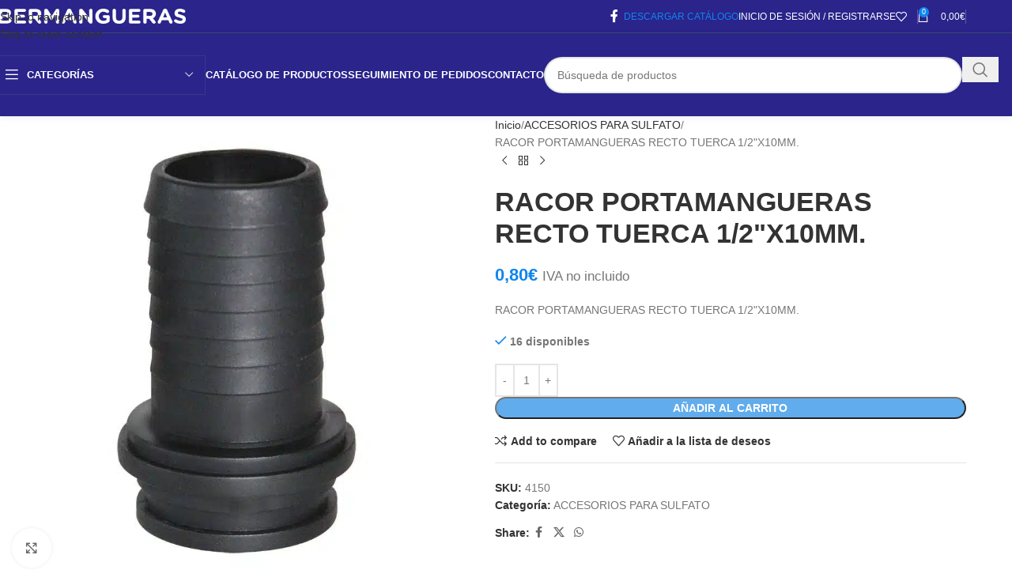

--- FILE ---
content_type: text/html; charset=UTF-8
request_url: https://ibermangueras.com/producto/racor-portamangueras-recto-tuerca-1-2x10mm/
body_size: 48957
content:
<!DOCTYPE html><html lang="es"><head><script data-no-optimize="1">var litespeed_docref=sessionStorage.getItem("litespeed_docref");litespeed_docref&&(Object.defineProperty(document,"referrer",{get:function(){return litespeed_docref}}),sessionStorage.removeItem("litespeed_docref"));</script> <meta charset="UTF-8"><link rel="profile" href="https://gmpg.org/xfn/11"><link rel="pingback" href="https://ibermangueras.com/xmlrpc.php"><meta name='robots' content='index, follow, max-image-preview:large, max-snippet:-1, max-video-preview:-1' /><title>RACOR PORTAMANGUERAS RECTO TUERCA 1/2&quot;X10MM. - Ibermangueras</title><meta name="description" content="RACOR PORTAMANGUERAS RECTO TUERCA 1/2&quot;X10MM." /><link rel="canonical" href="https://ibermangueras.com/producto/racor-portamangueras-recto-tuerca-1-2x10mm/" /><meta property="og:locale" content="es_ES" /><meta property="og:type" content="article" /><meta property="og:title" content="RACOR PORTAMANGUERAS RECTO TUERCA 1/2&quot;X10MM. - Ibermangueras" /><meta property="og:description" content="RACOR PORTAMANGUERAS RECTO TUERCA 1/2&quot;X10MM." /><meta property="og:url" content="https://ibermangueras.com/producto/racor-portamangueras-recto-tuerca-1-2x10mm/" /><meta property="og:site_name" content="Ibermangueras" /><meta property="article:modified_time" content="2025-12-04T02:10:26+00:00" /><meta property="og:image" content="https://ibermangueras.com/wp-content/uploads/2021/02/3050.jpg" /><meta property="og:image:width" content="850" /><meta property="og:image:height" content="850" /><meta property="og:image:type" content="image/jpeg" /><meta name="twitter:card" content="summary_large_image" /> <script type="application/ld+json" class="yoast-schema-graph">{"@context":"https://schema.org","@graph":[{"@type":"WebPage","@id":"https://ibermangueras.com/producto/racor-portamangueras-recto-tuerca-1-2x10mm/","url":"https://ibermangueras.com/producto/racor-portamangueras-recto-tuerca-1-2x10mm/","name":"RACOR PORTAMANGUERAS RECTO TUERCA 1/2&quot;X10MM. - Ibermangueras","isPartOf":{"@id":"https://ibermangueras.com/#website"},"primaryImageOfPage":{"@id":"https://ibermangueras.com/producto/racor-portamangueras-recto-tuerca-1-2x10mm/#primaryimage"},"image":{"@id":"https://ibermangueras.com/producto/racor-portamangueras-recto-tuerca-1-2x10mm/#primaryimage"},"thumbnailUrl":"https://ibermangueras.com/wp-content/uploads/2021/02/3050.jpg","datePublished":"2021-02-11T17:34:36+00:00","dateModified":"2025-12-04T02:10:26+00:00","description":"RACOR PORTAMANGUERAS RECTO TUERCA 1/2&quot;X10MM.","breadcrumb":{"@id":"https://ibermangueras.com/producto/racor-portamangueras-recto-tuerca-1-2x10mm/#breadcrumb"},"inLanguage":"es","potentialAction":[{"@type":"ReadAction","target":["https://ibermangueras.com/producto/racor-portamangueras-recto-tuerca-1-2x10mm/"]}]},{"@type":"ImageObject","inLanguage":"es","@id":"https://ibermangueras.com/producto/racor-portamangueras-recto-tuerca-1-2x10mm/#primaryimage","url":"https://ibermangueras.com/wp-content/uploads/2021/02/3050.jpg","contentUrl":"https://ibermangueras.com/wp-content/uploads/2021/02/3050.jpg","width":850,"height":850,"caption":"ACCESORIOS PARA SULFATO"},{"@type":"BreadcrumbList","@id":"https://ibermangueras.com/producto/racor-portamangueras-recto-tuerca-1-2x10mm/#breadcrumb","itemListElement":[{"@type":"ListItem","position":1,"name":"Portada","item":"https://ibermangueras.com/"},{"@type":"ListItem","position":2,"name":"Tienda","item":"https://ibermangueras.com/tienda/"},{"@type":"ListItem","position":3,"name":"RACOR PORTAMANGUERAS RECTO TUERCA 1/2&quot;X10MM."}]},{"@type":"WebSite","@id":"https://ibermangueras.com/#website","url":"https://ibermangueras.com/","name":"Ibermangueras","description":"Nos mueve el agua","publisher":{"@id":"https://ibermangueras.com/#organization"},"potentialAction":[{"@type":"SearchAction","target":{"@type":"EntryPoint","urlTemplate":"https://ibermangueras.com/?s={search_term_string}"},"query-input":{"@type":"PropertyValueSpecification","valueRequired":true,"valueName":"search_term_string"}}],"inLanguage":"es"},{"@type":"Organization","@id":"https://ibermangueras.com/#organization","name":"IBERMANGUERAS - Nos mueve el agua","url":"https://ibermangueras.com/","logo":{"@type":"ImageObject","inLanguage":"es","@id":"https://ibermangueras.com/#/schema/logo/image/","url":"https://ibermangueras.com/wp-content/uploads/2020/12/ibermangueraslogo2.png","contentUrl":"https://ibermangueras.com/wp-content/uploads/2020/12/ibermangueraslogo2.png","width":1818,"height":745,"caption":"IBERMANGUERAS - Nos mueve el agua"},"image":{"@id":"https://ibermangueras.com/#/schema/logo/image/"}}]}</script> <link rel='dns-prefetch' href='//www.googletagmanager.com' /><link rel='dns-prefetch' href='//fonts.googleapis.com' /><link rel="alternate" type="application/rss+xml" title="Ibermangueras &raquo; Feed" href="https://ibermangueras.com/feed/" /><link rel="alternate" type="application/rss+xml" title="Ibermangueras &raquo; Feed de los comentarios" href="https://ibermangueras.com/comments/feed/" /><link rel="alternate" type="application/rss+xml" title="Ibermangueras &raquo; Comentario RACOR PORTAMANGUERAS RECTO TUERCA 1/2&quot;X10MM. del feed" href="https://ibermangueras.com/producto/racor-portamangueras-recto-tuerca-1-2x10mm/feed/" /><link rel="alternate" title="oEmbed (JSON)" type="application/json+oembed" href="https://ibermangueras.com/wp-json/oembed/1.0/embed?url=https%3A%2F%2Fibermangueras.com%2Fproducto%2Fracor-portamangueras-recto-tuerca-1-2x10mm%2F" /><link rel="alternate" title="oEmbed (XML)" type="text/xml+oembed" href="https://ibermangueras.com/wp-json/oembed/1.0/embed?url=https%3A%2F%2Fibermangueras.com%2Fproducto%2Fracor-portamangueras-recto-tuerca-1-2x10mm%2F&#038;format=xml" /><style id='wp-img-auto-sizes-contain-inline-css' type='text/css'>img:is([sizes=auto i],[sizes^="auto," i]){contain-intrinsic-size:3000px 1500px}
/*# sourceURL=wp-img-auto-sizes-contain-inline-css */</style><link data-optimized="2" rel="stylesheet" href="https://ibermangueras.com/wp-content/litespeed/css/d6991405cbd5704a39849e79a5429543.css?ver=36430" /><style id='global-styles-inline-css' type='text/css'>:root{--wp--preset--aspect-ratio--square: 1;--wp--preset--aspect-ratio--4-3: 4/3;--wp--preset--aspect-ratio--3-4: 3/4;--wp--preset--aspect-ratio--3-2: 3/2;--wp--preset--aspect-ratio--2-3: 2/3;--wp--preset--aspect-ratio--16-9: 16/9;--wp--preset--aspect-ratio--9-16: 9/16;--wp--preset--color--black: #000000;--wp--preset--color--cyan-bluish-gray: #abb8c3;--wp--preset--color--white: #ffffff;--wp--preset--color--pale-pink: #f78da7;--wp--preset--color--vivid-red: #cf2e2e;--wp--preset--color--luminous-vivid-orange: #ff6900;--wp--preset--color--luminous-vivid-amber: #fcb900;--wp--preset--color--light-green-cyan: #7bdcb5;--wp--preset--color--vivid-green-cyan: #00d084;--wp--preset--color--pale-cyan-blue: #8ed1fc;--wp--preset--color--vivid-cyan-blue: #0693e3;--wp--preset--color--vivid-purple: #9b51e0;--wp--preset--gradient--vivid-cyan-blue-to-vivid-purple: linear-gradient(135deg,rgb(6,147,227) 0%,rgb(155,81,224) 100%);--wp--preset--gradient--light-green-cyan-to-vivid-green-cyan: linear-gradient(135deg,rgb(122,220,180) 0%,rgb(0,208,130) 100%);--wp--preset--gradient--luminous-vivid-amber-to-luminous-vivid-orange: linear-gradient(135deg,rgb(252,185,0) 0%,rgb(255,105,0) 100%);--wp--preset--gradient--luminous-vivid-orange-to-vivid-red: linear-gradient(135deg,rgb(255,105,0) 0%,rgb(207,46,46) 100%);--wp--preset--gradient--very-light-gray-to-cyan-bluish-gray: linear-gradient(135deg,rgb(238,238,238) 0%,rgb(169,184,195) 100%);--wp--preset--gradient--cool-to-warm-spectrum: linear-gradient(135deg,rgb(74,234,220) 0%,rgb(151,120,209) 20%,rgb(207,42,186) 40%,rgb(238,44,130) 60%,rgb(251,105,98) 80%,rgb(254,248,76) 100%);--wp--preset--gradient--blush-light-purple: linear-gradient(135deg,rgb(255,206,236) 0%,rgb(152,150,240) 100%);--wp--preset--gradient--blush-bordeaux: linear-gradient(135deg,rgb(254,205,165) 0%,rgb(254,45,45) 50%,rgb(107,0,62) 100%);--wp--preset--gradient--luminous-dusk: linear-gradient(135deg,rgb(255,203,112) 0%,rgb(199,81,192) 50%,rgb(65,88,208) 100%);--wp--preset--gradient--pale-ocean: linear-gradient(135deg,rgb(255,245,203) 0%,rgb(182,227,212) 50%,rgb(51,167,181) 100%);--wp--preset--gradient--electric-grass: linear-gradient(135deg,rgb(202,248,128) 0%,rgb(113,206,126) 100%);--wp--preset--gradient--midnight: linear-gradient(135deg,rgb(2,3,129) 0%,rgb(40,116,252) 100%);--wp--preset--font-size--small: 13px;--wp--preset--font-size--medium: 20px;--wp--preset--font-size--large: 36px;--wp--preset--font-size--x-large: 42px;--wp--preset--spacing--20: 0.44rem;--wp--preset--spacing--30: 0.67rem;--wp--preset--spacing--40: 1rem;--wp--preset--spacing--50: 1.5rem;--wp--preset--spacing--60: 2.25rem;--wp--preset--spacing--70: 3.38rem;--wp--preset--spacing--80: 5.06rem;--wp--preset--shadow--natural: 6px 6px 9px rgba(0, 0, 0, 0.2);--wp--preset--shadow--deep: 12px 12px 50px rgba(0, 0, 0, 0.4);--wp--preset--shadow--sharp: 6px 6px 0px rgba(0, 0, 0, 0.2);--wp--preset--shadow--outlined: 6px 6px 0px -3px rgb(255, 255, 255), 6px 6px rgb(0, 0, 0);--wp--preset--shadow--crisp: 6px 6px 0px rgb(0, 0, 0);}:where(body) { margin: 0; }.wp-site-blocks > .alignleft { float: left; margin-right: 2em; }.wp-site-blocks > .alignright { float: right; margin-left: 2em; }.wp-site-blocks > .aligncenter { justify-content: center; margin-left: auto; margin-right: auto; }:where(.is-layout-flex){gap: 0.5em;}:where(.is-layout-grid){gap: 0.5em;}.is-layout-flow > .alignleft{float: left;margin-inline-start: 0;margin-inline-end: 2em;}.is-layout-flow > .alignright{float: right;margin-inline-start: 2em;margin-inline-end: 0;}.is-layout-flow > .aligncenter{margin-left: auto !important;margin-right: auto !important;}.is-layout-constrained > .alignleft{float: left;margin-inline-start: 0;margin-inline-end: 2em;}.is-layout-constrained > .alignright{float: right;margin-inline-start: 2em;margin-inline-end: 0;}.is-layout-constrained > .aligncenter{margin-left: auto !important;margin-right: auto !important;}.is-layout-constrained > :where(:not(.alignleft):not(.alignright):not(.alignfull)){margin-left: auto !important;margin-right: auto !important;}body .is-layout-flex{display: flex;}.is-layout-flex{flex-wrap: wrap;align-items: center;}.is-layout-flex > :is(*, div){margin: 0;}body .is-layout-grid{display: grid;}.is-layout-grid > :is(*, div){margin: 0;}body{padding-top: 0px;padding-right: 0px;padding-bottom: 0px;padding-left: 0px;}a:where(:not(.wp-element-button)){text-decoration: none;}:root :where(.wp-element-button, .wp-block-button__link){background-color: #32373c;border-width: 0;color: #fff;font-family: inherit;font-size: inherit;font-style: inherit;font-weight: inherit;letter-spacing: inherit;line-height: inherit;padding-top: calc(0.667em + 2px);padding-right: calc(1.333em + 2px);padding-bottom: calc(0.667em + 2px);padding-left: calc(1.333em + 2px);text-decoration: none;text-transform: inherit;}.has-black-color{color: var(--wp--preset--color--black) !important;}.has-cyan-bluish-gray-color{color: var(--wp--preset--color--cyan-bluish-gray) !important;}.has-white-color{color: var(--wp--preset--color--white) !important;}.has-pale-pink-color{color: var(--wp--preset--color--pale-pink) !important;}.has-vivid-red-color{color: var(--wp--preset--color--vivid-red) !important;}.has-luminous-vivid-orange-color{color: var(--wp--preset--color--luminous-vivid-orange) !important;}.has-luminous-vivid-amber-color{color: var(--wp--preset--color--luminous-vivid-amber) !important;}.has-light-green-cyan-color{color: var(--wp--preset--color--light-green-cyan) !important;}.has-vivid-green-cyan-color{color: var(--wp--preset--color--vivid-green-cyan) !important;}.has-pale-cyan-blue-color{color: var(--wp--preset--color--pale-cyan-blue) !important;}.has-vivid-cyan-blue-color{color: var(--wp--preset--color--vivid-cyan-blue) !important;}.has-vivid-purple-color{color: var(--wp--preset--color--vivid-purple) !important;}.has-black-background-color{background-color: var(--wp--preset--color--black) !important;}.has-cyan-bluish-gray-background-color{background-color: var(--wp--preset--color--cyan-bluish-gray) !important;}.has-white-background-color{background-color: var(--wp--preset--color--white) !important;}.has-pale-pink-background-color{background-color: var(--wp--preset--color--pale-pink) !important;}.has-vivid-red-background-color{background-color: var(--wp--preset--color--vivid-red) !important;}.has-luminous-vivid-orange-background-color{background-color: var(--wp--preset--color--luminous-vivid-orange) !important;}.has-luminous-vivid-amber-background-color{background-color: var(--wp--preset--color--luminous-vivid-amber) !important;}.has-light-green-cyan-background-color{background-color: var(--wp--preset--color--light-green-cyan) !important;}.has-vivid-green-cyan-background-color{background-color: var(--wp--preset--color--vivid-green-cyan) !important;}.has-pale-cyan-blue-background-color{background-color: var(--wp--preset--color--pale-cyan-blue) !important;}.has-vivid-cyan-blue-background-color{background-color: var(--wp--preset--color--vivid-cyan-blue) !important;}.has-vivid-purple-background-color{background-color: var(--wp--preset--color--vivid-purple) !important;}.has-black-border-color{border-color: var(--wp--preset--color--black) !important;}.has-cyan-bluish-gray-border-color{border-color: var(--wp--preset--color--cyan-bluish-gray) !important;}.has-white-border-color{border-color: var(--wp--preset--color--white) !important;}.has-pale-pink-border-color{border-color: var(--wp--preset--color--pale-pink) !important;}.has-vivid-red-border-color{border-color: var(--wp--preset--color--vivid-red) !important;}.has-luminous-vivid-orange-border-color{border-color: var(--wp--preset--color--luminous-vivid-orange) !important;}.has-luminous-vivid-amber-border-color{border-color: var(--wp--preset--color--luminous-vivid-amber) !important;}.has-light-green-cyan-border-color{border-color: var(--wp--preset--color--light-green-cyan) !important;}.has-vivid-green-cyan-border-color{border-color: var(--wp--preset--color--vivid-green-cyan) !important;}.has-pale-cyan-blue-border-color{border-color: var(--wp--preset--color--pale-cyan-blue) !important;}.has-vivid-cyan-blue-border-color{border-color: var(--wp--preset--color--vivid-cyan-blue) !important;}.has-vivid-purple-border-color{border-color: var(--wp--preset--color--vivid-purple) !important;}.has-vivid-cyan-blue-to-vivid-purple-gradient-background{background: var(--wp--preset--gradient--vivid-cyan-blue-to-vivid-purple) !important;}.has-light-green-cyan-to-vivid-green-cyan-gradient-background{background: var(--wp--preset--gradient--light-green-cyan-to-vivid-green-cyan) !important;}.has-luminous-vivid-amber-to-luminous-vivid-orange-gradient-background{background: var(--wp--preset--gradient--luminous-vivid-amber-to-luminous-vivid-orange) !important;}.has-luminous-vivid-orange-to-vivid-red-gradient-background{background: var(--wp--preset--gradient--luminous-vivid-orange-to-vivid-red) !important;}.has-very-light-gray-to-cyan-bluish-gray-gradient-background{background: var(--wp--preset--gradient--very-light-gray-to-cyan-bluish-gray) !important;}.has-cool-to-warm-spectrum-gradient-background{background: var(--wp--preset--gradient--cool-to-warm-spectrum) !important;}.has-blush-light-purple-gradient-background{background: var(--wp--preset--gradient--blush-light-purple) !important;}.has-blush-bordeaux-gradient-background{background: var(--wp--preset--gradient--blush-bordeaux) !important;}.has-luminous-dusk-gradient-background{background: var(--wp--preset--gradient--luminous-dusk) !important;}.has-pale-ocean-gradient-background{background: var(--wp--preset--gradient--pale-ocean) !important;}.has-electric-grass-gradient-background{background: var(--wp--preset--gradient--electric-grass) !important;}.has-midnight-gradient-background{background: var(--wp--preset--gradient--midnight) !important;}.has-small-font-size{font-size: var(--wp--preset--font-size--small) !important;}.has-medium-font-size{font-size: var(--wp--preset--font-size--medium) !important;}.has-large-font-size{font-size: var(--wp--preset--font-size--large) !important;}.has-x-large-font-size{font-size: var(--wp--preset--font-size--x-large) !important;}
:where(.wp-block-post-template.is-layout-flex){gap: 1.25em;}:where(.wp-block-post-template.is-layout-grid){gap: 1.25em;}
:where(.wp-block-term-template.is-layout-flex){gap: 1.25em;}:where(.wp-block-term-template.is-layout-grid){gap: 1.25em;}
:where(.wp-block-columns.is-layout-flex){gap: 2em;}:where(.wp-block-columns.is-layout-grid){gap: 2em;}
:root :where(.wp-block-pullquote){font-size: 1.5em;line-height: 1.6;}
/*# sourceURL=global-styles-inline-css */</style><style id='woocommerce-inline-inline-css' type='text/css'>.woocommerce form .form-row .required { visibility: visible; }
/*# sourceURL=woocommerce-inline-inline-css */</style> <script id="qc-choice-js-extra" type="litespeed/javascript">var choice_cmp_config={"utid":"uVh_8q_9xVN0s","ccpa":"","datalayer":""}</script> <script type="litespeed/javascript" data-src="https://ibermangueras.com/wp-includes/js/jquery/jquery.min.js" id="jquery-core-js"></script> <script id="wc-add-to-cart-js-extra" type="litespeed/javascript">var wc_add_to_cart_params={"ajax_url":"/wp-admin/admin-ajax.php","wc_ajax_url":"/?wc-ajax=%%endpoint%%","i18n_view_cart":"Ver carrito","cart_url":"https://ibermangueras.com/carrito/","is_cart":"","cart_redirect_after_add":"no"}</script> <script id="wc-single-product-js-extra" type="litespeed/javascript">var wc_single_product_params={"i18n_required_rating_text":"Por favor elige una puntuaci\u00f3n","i18n_rating_options":["1 de 5 estrellas","2 de 5 estrellas","3 de 5 estrellas","4 de 5 estrellas","5 de 5 estrellas"],"i18n_product_gallery_trigger_text":"Ver galer\u00eda de im\u00e1genes a pantalla completa","review_rating_required":"yes","flexslider":{"rtl":!1,"animation":"slide","smoothHeight":!0,"directionNav":!1,"controlNav":"thumbnails","slideshow":!1,"animationSpeed":500,"animationLoop":!1,"allowOneSlide":!1},"zoom_enabled":"","zoom_options":[],"photoswipe_enabled":"","photoswipe_options":{"shareEl":!1,"closeOnScroll":!1,"history":!1,"hideAnimationDuration":0,"showAnimationDuration":0},"flexslider_enabled":""}</script> <script id="woocommerce-js-extra" type="litespeed/javascript">var woocommerce_params={"ajax_url":"/wp-admin/admin-ajax.php","wc_ajax_url":"/?wc-ajax=%%endpoint%%","i18n_password_show":"Mostrar contrase\u00f1a","i18n_password_hide":"Ocultar contrase\u00f1a"}</script> 
 <script type="litespeed/javascript" data-src="https://www.googletagmanager.com/gtag/js?id=GT-WP4RS6B" id="google_gtagjs-js"></script> <script id="google_gtagjs-js-after" type="litespeed/javascript">window.dataLayer=window.dataLayer||[];function gtag(){dataLayer.push(arguments)}
gtag("set","linker",{"domains":["ibermangueras.com"]});gtag("js",new Date());gtag("set","developer_id.dZTNiMT",!0);gtag("config","GT-WP4RS6B")</script> <link rel="https://api.w.org/" href="https://ibermangueras.com/wp-json/" /><link rel="alternate" title="JSON" type="application/json" href="https://ibermangueras.com/wp-json/wp/v2/product/15057" /><link rel="EditURI" type="application/rsd+xml" title="RSD" href="https://ibermangueras.com/xmlrpc.php?rsd" /><meta name="generator" content="WordPress 6.9" /><meta name="generator" content="WooCommerce 10.4.3" /><link rel='shortlink' href='https://ibermangueras.com/?p=15057' /><meta name="generator" content="Site Kit by Google 1.170.0" /><style>.dgwt-wcas-ico-magnifier,.dgwt-wcas-ico-magnifier-handler{max-width:20px}.dgwt-wcas-search-wrapp{max-width:600px}</style><meta name="viewport" content="width=device-width, initial-scale=1.0, maximum-scale=1.0, user-scalable=no">
<noscript><style>.woocommerce-product-gallery{ opacity: 1 !important; }</style></noscript><meta name="generator" content="Elementor 3.34.2; features: additional_custom_breakpoints; settings: css_print_method-external, google_font-enabled, font_display-auto"><style>.e-con.e-parent:nth-of-type(n+4):not(.e-lazyloaded):not(.e-no-lazyload),
				.e-con.e-parent:nth-of-type(n+4):not(.e-lazyloaded):not(.e-no-lazyload) * {
					background-image: none !important;
				}
				@media screen and (max-height: 1024px) {
					.e-con.e-parent:nth-of-type(n+3):not(.e-lazyloaded):not(.e-no-lazyload),
					.e-con.e-parent:nth-of-type(n+3):not(.e-lazyloaded):not(.e-no-lazyload) * {
						background-image: none !important;
					}
				}
				@media screen and (max-height: 640px) {
					.e-con.e-parent:nth-of-type(n+2):not(.e-lazyloaded):not(.e-no-lazyload),
					.e-con.e-parent:nth-of-type(n+2):not(.e-lazyloaded):not(.e-no-lazyload) * {
						background-image: none !important;
					}
				}</style><meta name="generator" content="Powered by Slider Revolution 6.7.38 - responsive, Mobile-Friendly Slider Plugin for WordPress with comfortable drag and drop interface." /><link rel="icon" href="https://ibermangueras.com/wp-content/uploads/2020/08/cropped-favicon-1-32x32.png" sizes="32x32" /><link rel="icon" href="https://ibermangueras.com/wp-content/uploads/2020/08/cropped-favicon-1-192x192.png" sizes="192x192" /><link rel="apple-touch-icon" href="https://ibermangueras.com/wp-content/uploads/2020/08/cropped-favicon-1-180x180.png" /><meta name="msapplication-TileImage" content="https://ibermangueras.com/wp-content/uploads/2020/08/cropped-favicon-1-270x270.png" /> <script type="litespeed/javascript">function setREVStartSize(e){window.RSIW=window.RSIW===undefined?window.innerWidth:window.RSIW;window.RSIH=window.RSIH===undefined?window.innerHeight:window.RSIH;try{var pw=document.getElementById(e.c).parentNode.offsetWidth,newh;pw=pw===0||isNaN(pw)||(e.l=="fullwidth"||e.layout=="fullwidth")?window.RSIW:pw;e.tabw=e.tabw===undefined?0:parseInt(e.tabw);e.thumbw=e.thumbw===undefined?0:parseInt(e.thumbw);e.tabh=e.tabh===undefined?0:parseInt(e.tabh);e.thumbh=e.thumbh===undefined?0:parseInt(e.thumbh);e.tabhide=e.tabhide===undefined?0:parseInt(e.tabhide);e.thumbhide=e.thumbhide===undefined?0:parseInt(e.thumbhide);e.mh=e.mh===undefined||e.mh==""||e.mh==="auto"?0:parseInt(e.mh,0);if(e.layout==="fullscreen"||e.l==="fullscreen")
newh=Math.max(e.mh,window.RSIH);else{e.gw=Array.isArray(e.gw)?e.gw:[e.gw];for(var i in e.rl)if(e.gw[i]===undefined||e.gw[i]===0)e.gw[i]=e.gw[i-1];e.gh=e.el===undefined||e.el===""||(Array.isArray(e.el)&&e.el.length==0)?e.gh:e.el;e.gh=Array.isArray(e.gh)?e.gh:[e.gh];for(var i in e.rl)if(e.gh[i]===undefined||e.gh[i]===0)e.gh[i]=e.gh[i-1];var nl=new Array(e.rl.length),ix=0,sl;e.tabw=e.tabhide>=pw?0:e.tabw;e.thumbw=e.thumbhide>=pw?0:e.thumbw;e.tabh=e.tabhide>=pw?0:e.tabh;e.thumbh=e.thumbhide>=pw?0:e.thumbh;for(var i in e.rl)nl[i]=e.rl[i]<window.RSIW?0:e.rl[i];sl=nl[0];for(var i in nl)if(sl>nl[i]&&nl[i]>0){sl=nl[i];ix=i}
var m=pw>(e.gw[ix]+e.tabw+e.thumbw)?1:(pw-(e.tabw+e.thumbw))/(e.gw[ix]);newh=(e.gh[ix]*m)+(e.tabh+e.thumbh)}
var el=document.getElementById(e.c);if(el!==null&&el)el.style.height=newh+"px";el=document.getElementById(e.c+"_wrapper");if(el!==null&&el){el.style.height=newh+"px";el.style.display="block"}}catch(e){console.log("Failure at Presize of Slider:"+e)}}</script> <style></style><style id="wd-style-header_374016-css" data-type="wd-style-header_374016">:root{
	--wd-top-bar-h: 41px;
	--wd-top-bar-sm-h: .00001px;
	--wd-top-bar-sticky-h: .00001px;
	--wd-top-bar-brd-w: 1px;

	--wd-header-general-h: 105px;
	--wd-header-general-sm-h: 60px;
	--wd-header-general-sticky-h: 60px;
	--wd-header-general-brd-w: .00001px;

	--wd-header-bottom-h: .00001px;
	--wd-header-bottom-sm-h: .00001px;
	--wd-header-bottom-sticky-h: .00001px;
	--wd-header-bottom-brd-w: .00001px;

	--wd-header-clone-h: .00001px;

	--wd-header-brd-w: calc(var(--wd-top-bar-brd-w) + var(--wd-header-general-brd-w) + var(--wd-header-bottom-brd-w));
	--wd-header-h: calc(var(--wd-top-bar-h) + var(--wd-header-general-h) + var(--wd-header-bottom-h) + var(--wd-header-brd-w));
	--wd-header-sticky-h: calc(var(--wd-top-bar-sticky-h) + var(--wd-header-general-sticky-h) + var(--wd-header-bottom-sticky-h) + var(--wd-header-clone-h) + var(--wd-header-brd-w));
	--wd-header-sm-h: calc(var(--wd-top-bar-sm-h) + var(--wd-header-general-sm-h) + var(--wd-header-bottom-sm-h) + var(--wd-header-brd-w));
}

.whb-top-bar .wd-dropdown {
	margin-top: -0.5px;
}

.whb-top-bar .wd-dropdown:after {
	height: 10.5px;
}


.whb-sticked .whb-general-header .wd-dropdown:not(.sub-sub-menu) {
	margin-top: 9px;
}

.whb-sticked .whb-general-header .wd-dropdown:not(.sub-sub-menu):after {
	height: 20px;
}

:root:has(.whb-top-bar.whb-border-boxed) {
	--wd-top-bar-brd-w: .00001px;
}

@media (max-width: 1024px) {
:root:has(.whb-top-bar.whb-hidden-mobile) {
	--wd-top-bar-brd-w: .00001px;
}
}


:root:has(.whb-header-bottom.whb-border-boxed) {
	--wd-header-bottom-brd-w: .00001px;
}

@media (max-width: 1024px) {
:root:has(.whb-header-bottom.whb-hidden-mobile) {
	--wd-header-bottom-brd-w: .00001px;
}
}



		
.whb-top-bar {
	background-color: rgba(42, 36, 139, 1);border-color: rgba(58, 77, 105, 1);border-bottom-width: 1px;border-bottom-style: solid;
}
.whb-wjlcubfdmlq3d7jvmt23 .menu-opener { background-color: rgba(255, 255, 255, 0); }.whb-wjlcubfdmlq3d7jvmt23 .menu-opener { border-color: rgba(129, 129, 129, 0.2);border-bottom-width: 1px;border-bottom-style: solid;border-top-width: 1px;border-top-style: solid;border-left-width: 1px;border-left-style: solid;border-right-width: 1px;border-right-style: solid; }
.whb-9x1ytaxq7aphtb3npidp form.searchform {
	--wd-form-height: 46px;
}
.whb-general-header {
	background-color: rgba(42, 36, 139, 1);border-bottom-width: 0px;border-bottom-style: solid;
}

.whb-header-bottom {
	border-color: rgba(129, 129, 129, 0.2);border-bottom-width: 1px;border-bottom-style: solid;
}</style><style id="wd-style-theme_settings_default-css" data-type="wd-style-theme_settings_default">@font-face {
	font-weight: normal;
	font-style: normal;
	font-family: "woodmart-font";
	src: url("//ibermangueras.com/wp-content/themes/woodmart/fonts/woodmart-font-1-400.woff2?v=8.3.9") format("woff2");
}

@font-face {
	font-family: "star";
	font-weight: 400;
	font-style: normal;
	src: url("//ibermangueras.com/wp-content/plugins/woocommerce/assets/fonts/star.eot?#iefix") format("embedded-opentype"), url("//ibermangueras.com/wp-content/plugins/woocommerce/assets/fonts/star.woff") format("woff"), url("//ibermangueras.com/wp-content/plugins/woocommerce/assets/fonts/star.ttf") format("truetype"), url("//ibermangueras.com/wp-content/plugins/woocommerce/assets/fonts/star.svg#star") format("svg");
}

@font-face {
	font-family: "WooCommerce";
	font-weight: 400;
	font-style: normal;
	src: url("//ibermangueras.com/wp-content/plugins/woocommerce/assets/fonts/WooCommerce.eot?#iefix") format("embedded-opentype"), url("//ibermangueras.com/wp-content/plugins/woocommerce/assets/fonts/WooCommerce.woff") format("woff"), url("//ibermangueras.com/wp-content/plugins/woocommerce/assets/fonts/WooCommerce.ttf") format("truetype"), url("//ibermangueras.com/wp-content/plugins/woocommerce/assets/fonts/WooCommerce.svg#WooCommerce") format("svg");
}

:root {
	--wd-text-font: "Cabin", Arial, Helvetica, sans-serif;
	--wd-text-font-weight: 400;
	--wd-text-color: #767676;
	--wd-text-font-size: 14px;
	--wd-title-font: "Cabin", Arial, Helvetica, sans-serif;
	--wd-title-font-weight: 600;
	--wd-title-color: #242424;
	--wd-entities-title-font: "Cabin", Arial, Helvetica, sans-serif;
	--wd-entities-title-font-weight: 600;
	--wd-entities-title-color: #333333;
	--wd-entities-title-color-hover: rgb(51 51 51 / 65%);
	--wd-alternative-font: "Lato", Arial, Helvetica, sans-serif;
	--wd-widget-title-font: "Cabin", Arial, Helvetica, sans-serif;
	--wd-widget-title-font-weight: 600;
	--wd-widget-title-transform: uppercase;
	--wd-widget-title-color: #333;
	--wd-widget-title-font-size: 16px;
	--wd-header-el-font: "Lato", Arial, Helvetica, sans-serif;
	--wd-header-el-font-weight: 700;
	--wd-header-el-transform: uppercase;
	--wd-header-el-font-size: 13px;
	--wd-otl-style: dotted;
	--wd-otl-width: 2px;
	--wd-primary-color: #1086ed;
	--wd-alternative-color: #61acec;
	--btn-default-bgcolor: #f7f7f7;
	--btn-default-bgcolor-hover: #efefef;
	--btn-accented-bgcolor: #61acec;
	--btn-accented-bgcolor-hover: #1086ed;
	--wd-form-brd-width: 2px;
	--notices-success-bg: #459647;
	--notices-success-color: #fff;
	--notices-warning-bg: #E0B252;
	--notices-warning-color: #fff;
	--wd-link-color: #333333;
	--wd-link-color-hover: #242424;
}
.wd-age-verify-wrap {
	--wd-popup-width: 500px;
}
.wd-popup.wd-promo-popup {
	background-color: #111111;
	background-image: none;
	background-repeat: no-repeat;
	background-size: contain;
	background-position: left center;
}
.wd-promo-popup-wrap {
	--wd-popup-width: 800px;
}
:is(.woodmart-woocommerce-layered-nav, .wd-product-category-filter) .wd-scroll-content {
	max-height: 280px;
}
.wd-page-title .wd-page-title-bg img {
	object-fit: cover;
	object-position: center center;
}
.wd-footer {
	background-color: #092143;
	background-image: none;
}
html .product.wd-cat .wd-entities-title, html .product.wd-cat.cat-design-replace-title .wd-entities-title, html .wd-masonry-first .wd-cat:first-child .wd-entities-title {
	font-size: 16px;
}
.mfp-wrap.wd-popup-quick-view-wrap {
	--wd-popup-width: 920px;
}
:root{
--wd-container-w: 1222px;
--wd-form-brd-radius: 35px;
--btn-default-color: #333;
--btn-default-color-hover: #333;
--btn-accented-color: #fff;
--btn-accented-color-hover: #fff;
--btn-default-brd-radius: 35px;
--btn-default-box-shadow: none;
--btn-default-box-shadow-hover: none;
--btn-accented-brd-radius: 35px;
--btn-accented-box-shadow: none;
--btn-accented-box-shadow-hover: none;
--wd-brd-radius: 0px;
}

@media (min-width: 1222px) {
section.elementor-section.wd-section-stretch > .elementor-container {
margin-left: auto;
margin-right: auto;
}
}

rs-slides :is([data-type=text],[data-type=button]) {
font-family: Cabin !important;
}
rs-slides :is(h1,h2,h3,h4,h5,h6)[data-type=text] {
font-family: Cabin !important;
}

.wd-page-title {
background-color: #0a0a0a;
}</style></head><body class="wp-singular product-template-default single single-product postid-15057 wp-theme-woodmart wp-child-theme-woodmart-child theme-woodmart woocommerce woocommerce-page woocommerce-no-js wrapper-full-width  categories-accordion-on woodmart-ajax-shop-on notifications-sticky elementor-default elementor-kit-9144"> <script type="text/javascript" id="wd-flicker-fix">// Flicker fix.</script> <div class="wd-skip-links">
<a href="#menu-main-navigation" class="wd-skip-navigation btn">
Skip to navigation					</a>
<a href="#main-content" class="wd-skip-content btn">
Skip to main content			</a></div><div class="wd-page-wrapper website-wrapper"><header class="whb-header whb-header_374016 whb-sticky-shadow whb-scroll-slide whb-sticky-real"><div class="whb-main-header"><div class="whb-row whb-top-bar whb-not-sticky-row whb-with-bg whb-border-fullwidth whb-color-light whb-hidden-mobile whb-flex-flex-middle"><div class="container"><div class="whb-flex-row whb-top-bar-inner"><div class="whb-column whb-col-left whb-column5 whb-visible-lg"><div class="site-logo whb-gs8bcnxektjsro21n657 wd-switch-logo">
<a href="https://ibermangueras.com/" class="wd-logo wd-main-logo" rel="home" aria-label="Site logo">
<img src="https://ibermangueras.com/wp-content/uploads/2020/08/logo-ibermangueras.png" alt="Ibermangueras" style="max-width: 245px;" loading="lazy" />	</a>
<a href="https://ibermangueras.com/" class="wd-logo wd-sticky-logo" rel="home">
<img src="https://ibermangueras.com/wp-content/uploads/2020/12/ibermangueraslogo.png" alt="Ibermangueras" style="max-width: 245px;" />		</a></div></div><div class="whb-column whb-col-center whb-column6 whb-visible-lg whb-empty-column"></div><div class="whb-column whb-col-right whb-column7 whb-visible-lg"><div
class=" wd-social-icons wd-style-default social-follow wd-shape-circle  whb-43k0qayz7gg36f2jmmhk color-scheme-light text-center">
<a rel="noopener noreferrer nofollow" href="https://www.facebook.com/ibermangueras.cordobesas" target="_blank" class=" wd-social-icon social-facebook" aria-label="Facebook social link">
<span class="wd-icon"></span>
</a></div><div class="wd-header-text reset-last-child whb-1g7wl3ufrhgz2t297r20"><ul class="inline-list inline-list-with-border main-nav-style"><li><a class="color-primary" href="/catalogo/cat-ibermangueras.pdf" target="_blank" rel="noopener" download>DESCARGAR CATÁLOGO</a></li></ul></div><div class="wd-header-my-account wd-tools-element wd-event-hover wd-with-username wd-design-1 wd-account-style-text login-side-opener whb-vssfpylqqax9pvkfnxoz">
<a href="https://ibermangueras.com/mi-cuenta/" title="Zona de clientes">
<span class="wd-tools-icon">
</span>
<span class="wd-tools-text">
Inicio De Sesión / Registrarse			</span></a></div><div class="wd-header-wishlist wd-tools-element wd-style-icon wd-with-count wd-design-2 whb-a22wdkiy3r40yw2paskq" title="Mi Lista De Deseos">
<a href="https://ibermangueras.com/favoritos/" title="Wishlist products">
<span class="wd-tools-icon">
<span class="wd-tools-count">
0					</span>
</span><span class="wd-tools-text">
Lista de deseos			</span></a></div><div class="wd-header-divider wd-full-height whb-aik22afewdiur23h71ba"></div><div class="wd-header-cart wd-tools-element wd-design-2 cart-widget-opener whb-nedhm962r512y1xz9j06">
<a href="https://ibermangueras.com/carrito/" title="Carrito de la compra">
<span class="wd-tools-icon wd-icon-alt">
<span class="wd-cart-number wd-tools-count">0 <span>elementos</span></span>
</span>
<span class="wd-tools-text">
<span class="wd-cart-subtotal"><span class="woocommerce-Price-amount amount"><bdi>0,00<span class="woocommerce-Price-currencySymbol">&euro;</span></bdi></span></span>
</span></a></div><div class="wd-header-divider wd-full-height whb-hvo7pk2f543doxhr21h5"></div></div><div class="whb-column whb-col-mobile whb-column_mobile1 whb-hidden-lg whb-empty-column"></div></div></div></div><div class="whb-row whb-general-header whb-sticky-row whb-with-bg whb-without-border whb-color-light whb-with-shadow whb-flex-flex-middle"><div class="container"><div class="whb-flex-row whb-general-header-inner"><div class="whb-column whb-col-left whb-column8 whb-visible-lg"><div class="wd-header-cats wd-style-1 wd-event-hover whb-wjlcubfdmlq3d7jvmt23" role="navigation" aria-label="Header categories navigation">
<span class="menu-opener color-scheme-light has-bg">
<span class="menu-opener-icon"></span>
<span class="menu-open-label">
Categorías		</span>
</span><div class="wd-dropdown wd-dropdown-cats"><ul id="menu-categories" class="menu wd-nav wd-nav-vertical wd-dis-act wd-design-default"><li id="menu-item-10887" class="menu-item menu-item-type-taxonomy menu-item-object-product_cat menu-item-has-children menu-item-10887 item-level-0 menu-mega-dropdown wd-event-hover" ><a href="https://ibermangueras.com/categoria/tuberia/" class="woodmart-nav-link"><img src="https://ibermangueras.com/wp-content/uploads/2020/12/tuberia-icon.jpg" alt="Tubería"  class="wd-nav-img" loading="lazy"/><span class="nav-link-text">Tubería</span></a><div class="color-scheme-dark wd-design-full-width wd-dropdown-menu wd-dropdown"><div class="container wd-entry-content"><ul class="wd-sub-menu wd-sub-accented wd-grid-f-inline color-scheme-dark"><li id="menu-item-10888" class="menu-item menu-item-type-taxonomy menu-item-object-product_cat menu-item-10888 item-level-1 wd-event-hover wd-col" ><a href="https://ibermangueras.com/categoria/tuberia/tuberia-aireacion/" class="woodmart-nav-link">TUBERÍA AIREACIÓN</a></li><li id="menu-item-10889" class="menu-item menu-item-type-taxonomy menu-item-object-product_cat menu-item-10889 item-level-1 wd-event-hover wd-col" ><a href="https://ibermangueras.com/categoria/tuberia/tuberia-liquidos/" class="woodmart-nav-link">TUBERÍA LÍQUIDOS</a></li><li id="menu-item-10890" class="menu-item menu-item-type-taxonomy menu-item-object-product_cat menu-item-10890 item-level-1 wd-event-hover wd-col" ><a href="https://ibermangueras.com/categoria/tuberia/tuberia-presion/" class="woodmart-nav-link">TUBERÍA PRESIÓN</a></li><li id="menu-item-10893" class="menu-item menu-item-type-taxonomy menu-item-object-product_cat menu-item-10893 item-level-1 wd-event-hover wd-col" ><a href="https://ibermangueras.com/categoria/tuberia-acces-polietileno/" class="woodmart-nav-link">TUBERÍA ACCES. POLIETILENO</a></li><li id="menu-item-10895" class="menu-item menu-item-type-taxonomy menu-item-object-product_cat menu-item-10895 item-level-1 wd-event-hover wd-col" ><a href="https://ibermangueras.com/categoria/tuberia-de-liquidos/" class="woodmart-nav-link">TUBERÍA DE LÍQUIDOS</a></li><li id="menu-item-10896" class="menu-item menu-item-type-taxonomy menu-item-object-product_cat menu-item-10896 item-level-1 wd-event-hover wd-col" ><a href="https://ibermangueras.com/categoria/tuberia-de-p-e/" class="woodmart-nav-link">TUBERIA DE P.E.</a></li><li id="menu-item-10897" class="menu-item menu-item-type-taxonomy menu-item-object-product_cat menu-item-10897 item-level-1 wd-event-hover wd-col" ><a href="https://ibermangueras.com/categoria/tuberia-de-presion/" class="woodmart-nav-link">TUBERÍA DE PRESIÓN</a></li><li id="menu-item-10898" class="menu-item menu-item-type-taxonomy menu-item-object-product_cat menu-item-10898 item-level-1 wd-event-hover wd-col" ><a href="https://ibermangueras.com/categoria/tuberia-de-saneamiento/" class="woodmart-nav-link">TUBERÍA DE SANEAMIENTO</a></li><li id="menu-item-10899" class="menu-item menu-item-type-taxonomy menu-item-object-product_cat menu-item-10899 item-level-1 wd-event-hover wd-col" ><a href="https://ibermangueras.com/categoria/tuberia-jardineria/" class="woodmart-nav-link">TUBERÍA JARDINERIA</a></li><li id="menu-item-10900" class="menu-item menu-item-type-taxonomy menu-item-object-product_cat menu-item-10900 item-level-1 wd-event-hover wd-col" ><a href="https://ibermangueras.com/categoria/tuberia-tecnica/" class="woodmart-nav-link">TUBERÍA TÉCNICA</a></li><li id="menu-item-10906" class="menu-item menu-item-type-taxonomy menu-item-object-product_cat menu-item-10906 item-level-1 wd-event-hover wd-col" ><a href="https://ibermangueras.com/categoria/tuberia-saneamiento/" class="woodmart-nav-link">TUBERÍA SANEAMIENTO</a></li></ul></div></div></li><li id="menu-item-10842" class="menu-item menu-item-type-custom menu-item-object-custom menu-item-has-children menu-item-10842 item-level-0 menu-mega-dropdown wd-event-hover dropdown-with-height" style="--wd-dropdown-height: 100px;--wd-dropdown-width: 700px;"><a href="#" class="woodmart-nav-link"><span class="wd-nav-icon fa fa-fa fa-american-sign-language-interpreting"></span><span class="nav-link-text">Accesorios</span></a><div class="color-scheme-dark wd-design-full-width wd-dropdown-menu wd-dropdown"><div class="container wd-entry-content"><ul class="wd-sub-menu wd-sub-accented wd-grid-f-inline color-scheme-dark"><li id="menu-item-10845" class="menu-item menu-item-type-taxonomy menu-item-object-product_cat menu-item-10845 item-level-1 wd-event-hover wd-col" ><a href="https://ibermangueras.com/categoria/accesorios-carros-portamangueras/" class="woodmart-nav-link">ACCESORIOS CARROS PORTAMANGUERAS</a></li><li id="menu-item-10846" class="menu-item menu-item-type-taxonomy menu-item-object-product_cat menu-item-10846 item-level-1 wd-event-hover wd-col" ><a href="https://ibermangueras.com/categoria/accesorios-contra-incendios/" class="woodmart-nav-link">ACCESORIOS CONTRA INCENDIOS</a></li><li id="menu-item-10847" class="menu-item menu-item-type-taxonomy menu-item-object-product_cat menu-item-10847 item-level-1 wd-event-hover wd-col" ><a href="https://ibermangueras.com/categoria/accesorios-de-jardin/" class="woodmart-nav-link">ACCESORIOS DE JARDÍN</a></li><li id="menu-item-10848" class="menu-item menu-item-type-taxonomy menu-item-object-product_cat menu-item-10848 item-level-1 wd-event-hover wd-col" ><a href="https://ibermangueras.com/categoria/accesorios-de-laton/" class="woodmart-nav-link">ACCESORIOS DE LATÓN</a></li><li id="menu-item-10849" class="menu-item menu-item-type-taxonomy menu-item-object-product_cat menu-item-10849 item-level-1 wd-event-hover wd-col" ><a href="https://ibermangueras.com/categoria/accesorios-galvanizados/" class="woodmart-nav-link">ACCESORIOS GALVANIZADOS</a></li><li id="menu-item-10850" class="menu-item menu-item-type-taxonomy menu-item-object-product_cat menu-item-10850 item-level-1 wd-event-hover wd-col" ><a href="https://ibermangueras.com/categoria/accesorios-jardin-soft-touch-laton/" class="woodmart-nav-link">ACCESORIOS JARDÍN SOFT TOUCH LATÓN</a></li><li id="menu-item-10852" class="menu-item menu-item-type-taxonomy menu-item-object-product_cat menu-item-10852 item-level-1 wd-event-hover wd-col" ><a href="https://ibermangueras.com/categoria/accesorios-laton/" class="woodmart-nav-link">ACCESORIOS LATÓN</a></li><li id="menu-item-10853" class="menu-item menu-item-type-taxonomy menu-item-object-product_cat menu-item-10853 item-level-1 wd-event-hover wd-col" ><a href="https://ibermangueras.com/categoria/accesorios-para-el-olivar/" class="woodmart-nav-link">ACCESORIOS PARA EL OLIVAR</a></li><li id="menu-item-10854" class="menu-item menu-item-type-taxonomy menu-item-object-product_cat current-product-ancestor current-menu-parent current-product-parent menu-item-10854 item-level-1 wd-event-hover wd-col" ><a href="https://ibermangueras.com/categoria/accesorios-para-sulfato/" class="woodmart-nav-link">ACCESORIOS PARA SULFATO</a></li><li id="menu-item-10855" class="menu-item menu-item-type-taxonomy menu-item-object-product_cat menu-item-10855 item-level-1 wd-event-hover wd-col" ><a href="https://ibermangueras.com/categoria/accesorios-productos-para-piscinas/" class="woodmart-nav-link">ACCESORIOS PRODUCTOS PARA PISCINAS</a></li><li id="menu-item-10856" class="menu-item menu-item-type-taxonomy menu-item-object-product_cat menu-item-10856 item-level-1 wd-event-hover wd-col" ><a href="https://ibermangueras.com/categoria/accesorios-riego-por-aspersion/" class="woodmart-nav-link">ACCESORIOS RIEGO POR ASPERSIÓN</a></li><li id="menu-item-10857" class="menu-item menu-item-type-taxonomy menu-item-object-product_cat menu-item-10857 item-level-1 wd-event-hover wd-col" ><a href="https://ibermangueras.com/categoria/accesorios-vilpin/" class="woodmart-nav-link">ACCESORIOS VILPIN</a></li><li id="menu-item-10858" class="menu-item menu-item-type-taxonomy menu-item-object-product_cat menu-item-10858 item-level-1 wd-event-hover wd-col" ><a href="https://ibermangueras.com/categoria/accesorios-y-productos-para-piscina/" class="woodmart-nav-link">ACCESORIOS Y PRODUCTOS PARA PISCINA</a></li></ul></div></div></li><li id="menu-item-10859" class="menu-item menu-item-type-taxonomy menu-item-object-product_cat menu-item-has-children menu-item-10859 item-level-0 menu-mega-dropdown wd-event-hover dropdown-with-height" style="--wd-dropdown-height: 100px;--wd-dropdown-width: 700px;"><a href="https://ibermangueras.com/categoria/aspersores/" class="woodmart-nav-link"><img src="https://ibermangueras.com/wp-content/uploads/2020/12/aspersores-icon.jpg" alt="ASPERSORES"  class="wd-nav-img" loading="lazy"/><span class="nav-link-text">ASPERSORES</span></a><div class="color-scheme-dark wd-design-full-width wd-dropdown-menu wd-dropdown"><div class="container wd-entry-content"><ul class="wd-sub-menu wd-sub-accented wd-grid-f-inline color-scheme-dark"><li id="menu-item-10861" class="menu-item menu-item-type-taxonomy menu-item-object-product_cat menu-item-10861 item-level-1 wd-event-hover wd-col" ><a href="https://ibermangueras.com/categoria/aspersores/aspersores-de-jardin/" class="woodmart-nav-link">ASPERSORES DE JARDÍN</a></li></ul></div></div></li><li id="menu-item-10864" class="menu-item menu-item-type-taxonomy menu-item-object-product_cat menu-item-has-children menu-item-10864 item-level-0 menu-mega-dropdown wd-event-hover dropdown-with-height" style="--wd-dropdown-height: 100px;--wd-dropdown-width: 700px;"><a href="https://ibermangueras.com/categoria/fitting/" class="woodmart-nav-link"><img src="https://ibermangueras.com/wp-content/uploads/2020/12/fitting-icon.jpg" alt="FITTING"  class="wd-nav-img" loading="lazy"/><span class="nav-link-text">FITTING</span></a><div class="color-scheme-dark wd-design-full-width wd-dropdown-menu wd-dropdown"><div class="container wd-entry-content"><ul class="wd-sub-menu wd-sub-accented wd-grid-f-inline color-scheme-dark"><li id="menu-item-10865" class="menu-item menu-item-type-taxonomy menu-item-object-product_cat menu-item-10865 item-level-1 wd-event-hover wd-col" ><a href="https://ibermangueras.com/categoria/fitting/accesorios-de-p-e/" class="woodmart-nav-link">ACCESORIOS DE P.E.</a></li><li id="menu-item-10866" class="menu-item menu-item-type-taxonomy menu-item-object-product_cat menu-item-10866 item-level-1 wd-event-hover wd-col" ><a href="https://ibermangueras.com/categoria/fitting/accesorios-de-riego/" class="woodmart-nav-link">ACCESORIOS DE RIEGO</a></li><li id="menu-item-10868" class="menu-item menu-item-type-taxonomy menu-item-object-product_cat menu-item-10868 item-level-1 wd-event-hover wd-col" ><a href="https://ibermangueras.com/categoria/fitting-p-e-laton/" class="woodmart-nav-link">FITTING P.E. LATÓN</a></li><li id="menu-item-10869" class="menu-item menu-item-type-taxonomy menu-item-object-product_cat menu-item-10869 item-level-1 wd-event-hover wd-col" ><a href="https://ibermangueras.com/categoria/fitting-racores/" class="woodmart-nav-link">FITTING-RACORES</a></li></ul></div></div></li><li id="menu-item-10872" class="menu-item menu-item-type-taxonomy menu-item-object-product_cat menu-item-has-children menu-item-10872 item-level-0 menu-mega-dropdown wd-event-hover dropdown-with-height" style="--wd-dropdown-height: 100px;--wd-dropdown-width: 700px;"><a href="https://ibermangueras.com/categoria/jardin/" class="woodmart-nav-link"><img src="https://ibermangueras.com/wp-content/uploads/2020/12/jardin-icon.jpg" alt="JARDÍN"  class="wd-nav-img" loading="lazy"/><span class="nav-link-text">JARDÍN</span></a><div class="color-scheme-dark wd-design-sized wd-dropdown-menu wd-dropdown"><div class="container wd-entry-content"><ul class="wd-sub-menu wd-sub-accented wd-grid-f-inline color-scheme-dark"><li id="menu-item-10873" class="menu-item menu-item-type-taxonomy menu-item-object-product_cat menu-item-10873 item-level-1 wd-event-hover wd-col" ><a href="https://ibermangueras.com/categoria/jardin/accersorios-jardin-soft-touch-laton/" class="woodmart-nav-link">ACCERSORIOS JARDÍN SOFT TOUCH LATÓN</a></li><li id="menu-item-10875" class="menu-item menu-item-type-taxonomy menu-item-object-product_cat menu-item-10875 item-level-1 wd-event-hover wd-col" ><a href="https://ibermangueras.com/categoria/jardin/accesorios-jardin/" class="woodmart-nav-link">ACCESORIOS JARDÍN</a></li><li id="menu-item-10876" class="menu-item menu-item-type-taxonomy menu-item-object-product_cat menu-item-10876 item-level-1 wd-event-hover wd-col" ><a href="https://ibermangueras.com/categoria/jardin/accesorios-jardin-gran-caudal/" class="woodmart-nav-link">ACCESORIOS JARDÍN GRAN CAUDAL</a></li><li id="menu-item-10877" class="menu-item menu-item-type-taxonomy menu-item-object-product_cat menu-item-10877 item-level-1 wd-event-hover wd-col" ><a href="https://ibermangueras.com/categoria/jardin/accesorios-jardin-soft-touch-plastico-jardin/" class="woodmart-nav-link">ACCESORIOS JARDÍN SOFT TOUCH PLÁSTICO</a></li></ul></div></div></li><li id="menu-item-10886" class="menu-item menu-item-type-custom menu-item-object-custom menu-item-has-children menu-item-10886 item-level-0 menu-simple-dropdown wd-event-hover" ><a href="/" class="woodmart-nav-link"><span class="nav-link-text">Otros Productos</span></a><div class="color-scheme-dark wd-design-sized wd-dropdown-menu wd-dropdown"><div class="container wd-entry-content"><ul class="wd-sub-menu wd-sub-accented wd-grid-f-inline color-scheme-dark"><li id="menu-item-10871" class="menu-item menu-item-type-taxonomy menu-item-object-product_cat menu-item-10871 item-level-1 wd-event-hover wd-col" ><a href="https://ibermangueras.com/categoria/grupos-de-aire/" class="woodmart-nav-link">GRUPOS DE AIRE</a></li><li id="menu-item-10883" class="menu-item menu-item-type-taxonomy menu-item-object-product_cat menu-item-10883 item-level-1 wd-event-hover wd-col" ><a href="https://ibermangueras.com/categoria/motobombas-y-accesorios/" class="woodmart-nav-link">MOTOBOMBAS Y ACCESORIOS</a></li><li id="menu-item-10884" class="menu-item menu-item-type-taxonomy menu-item-object-product_cat menu-item-10884 item-level-1 wd-event-hover wd-col" ><a href="https://ibermangueras.com/categoria/programadores/" class="woodmart-nav-link">PROGRAMADORES</a></li><li id="menu-item-10885" class="menu-item menu-item-type-taxonomy menu-item-object-product_cat menu-item-10885 item-level-1 wd-event-hover wd-col" ><a href="https://ibermangueras.com/categoria/pulverizadores/" class="woodmart-nav-link">PULVERIZADORES</a></li><li id="menu-item-10901" class="menu-item menu-item-type-taxonomy menu-item-object-product_cat menu-item-10901 item-level-1 wd-event-hover wd-col" ><a href="https://ibermangueras.com/categoria/valvuleria-piezas/" class="woodmart-nav-link">VALVULERÍA PIEZAS</a></li><li id="menu-item-11068" class="menu-item menu-item-type-taxonomy menu-item-object-product_cat menu-item-11068 item-level-1 wd-event-hover wd-col" ><a href="https://ibermangueras.com/categoria/otros-2/" class="woodmart-nav-link">Otros</a></li></ul></div></div></li><li id="menu-item-10862" class="menu-item menu-item-type-taxonomy menu-item-object-product_cat menu-item-10862 item-level-0 menu-simple-dropdown wd-event-hover" ><a href="https://ibermangueras.com/categoria/cables-de-acero/" class="woodmart-nav-link"><img src="https://ibermangueras.com/wp-content/uploads/2020/12/cable-icon.jpg" alt="CABLES DE ACERO"  class="wd-nav-img" loading="lazy"/><span class="nav-link-text">CABLES DE ACERO</span></a></li><li id="menu-item-10870" class="menu-item menu-item-type-taxonomy menu-item-object-product_cat menu-item-10870 item-level-0 menu-simple-dropdown wd-event-hover" ><a href="https://ibermangueras.com/categoria/fontaneria/" class="woodmart-nav-link"><img src="https://ibermangueras.com/wp-content/uploads/2020/12/fontaneria-icon.jpg" alt="FONTANERÍA"  class="wd-nav-img" loading="lazy"/><span class="nav-link-text">FONTANERÍA</span></a></li><li id="menu-item-10879" class="menu-item menu-item-type-taxonomy menu-item-object-product_cat menu-item-10879 item-level-0 menu-simple-dropdown wd-event-hover" ><a href="https://ibermangueras.com/categoria/mallas-sombreo-cesped-artif-plastico-y-perfil-esp/" class="woodmart-nav-link"><img src="https://ibermangueras.com/wp-content/uploads/2020/12/mallas-icon.jpg" alt="MALLAS SOMBREO, CESPED ARTIF, PLASTICO Y PERFIL ESPONJOSO"  class="wd-nav-img" loading="lazy"/><span class="nav-link-text">MALLAS SOMBREO, CESPED ARTIF, PLASTICO Y PERFIL ESPONJOSO</span></a></li><li id="menu-item-10920" class="menu-item menu-item-type-taxonomy menu-item-object-product_cat menu-item-10920 item-level-0 menu-simple-dropdown wd-event-hover" ><a href="https://ibermangueras.com/categoria/despieces/" class="woodmart-nav-link"><img src="https://ibermangueras.com/wp-content/uploads/2020/12/despiece-icon.jpg" alt="DESPIECES"  class="wd-nav-img" loading="lazy"/><span class="nav-link-text">DESPIECES</span></a></li><li id="menu-item-10881" class="menu-item menu-item-type-taxonomy menu-item-object-product_cat menu-item-10881 item-level-0 menu-simple-dropdown wd-event-hover" ><a href="https://ibermangueras.com/categoria/manguera-antitorsion/" class="woodmart-nav-link"><span class="nav-link-text">MANGUERA ANTITORSIÓN</span></a></li><li id="menu-item-10882" class="menu-item menu-item-type-taxonomy menu-item-object-product_cat menu-item-10882 item-level-0 menu-simple-dropdown wd-event-hover" ><a href="https://ibermangueras.com/categoria/manguera-jardineria/" class="woodmart-nav-link"><span class="nav-link-text">MANGUERA JARDINERIA</span></a></li></ul></div></div><nav class="wd-header-nav wd-header-main-nav text-center wd-design-1 whb-6kgdkbvf12frej4dofvj" role="navigation" aria-label="Navegación principal"><ul id="menu-main-navigation" class="menu wd-nav wd-nav-header wd-nav-main wd-style-separated wd-gap-s"><li id="menu-item-11149" class="menu-item menu-item-type-post_type menu-item-object-page menu-item-11149 item-level-0 menu-simple-dropdown wd-event-hover" ><a href="https://ibermangueras.com/catalogo-de-productos/" class="woodmart-nav-link"><span class="nav-link-text">Catálogo de productos</span></a></li><li id="menu-item-11035" class="menu-item menu-item-type-post_type menu-item-object-page menu-item-11035 item-level-0 menu-simple-dropdown wd-event-hover" ><a href="https://ibermangueras.com/seguimiento-de-pedidos/" class="woodmart-nav-link"><span class="nav-link-text">Seguimiento de pedidos</span></a></li><li id="menu-item-9092" class="menu-item menu-item-type-post_type menu-item-object-page menu-item-9092 item-level-0 menu-simple-dropdown wd-event-hover" ><a href="https://ibermangueras.com/contacto/" class="woodmart-nav-link"><span class="nav-link-text">Contacto</span></a></li></ul></nav></div><div class="whb-column whb-col-center whb-column9 whb-visible-lg"><div class="wd-search-form  wd-header-search-form wd-display-form whb-9x1ytaxq7aphtb3npidp"><form role="search" method="get" class="searchform  wd-style-with-bg woodmart-ajax-search" action="https://ibermangueras.com/"  data-thumbnail="1" data-price="1" data-post_type="product" data-count="20" data-sku="1" data-symbols_count="3" data-include_cat_search="no" autocomplete="off">
<input type="text" class="s" placeholder="Búsqueda de productos" value="" name="s" aria-label="Búsqueda" title="Búsqueda de productos" required/>
<input type="hidden" name="post_type" value="product"><span tabindex="0" aria-label="Clear search" class="wd-clear-search wd-role-btn wd-hide"></span>
<button type="submit" class="searchsubmit">
<span>
Búsqueda		</span>
</button></form><div class="wd-search-results-wrapper"><div class="wd-search-results wd-dropdown-results wd-dropdown wd-scroll"><div class="wd-scroll-content"></div></div></div></div></div><div class="whb-column whb-col-right whb-column10 whb-visible-lg"><div class="whb-space-element whb-d6tcdhggjbqbrs217tl1 " style="width:15px;"></div></div><div class="whb-column whb-mobile-left whb-column_mobile2 whb-hidden-lg"><div class="wd-tools-element wd-header-mobile-nav wd-style-text wd-design-1 whb-g1k0m1tib7raxrwkm1t3">
<a href="#" rel="nofollow" aria-label="Open mobile menu">
<span class="wd-tools-icon">
</span><span class="wd-tools-text">Menú</span></a></div></div><div class="whb-column whb-mobile-center whb-column_mobile3 whb-hidden-lg"><div class="site-logo whb-lt7vdqgaccmapftzurvt">
<a href="https://ibermangueras.com/" class="wd-logo wd-main-logo" rel="home" aria-label="Site logo">
<img src="https://ibermangueras.com/wp-content/uploads/2020/08/logo-ibermangueras.png" alt="Ibermangueras" style="max-width: 179px;" loading="lazy" />	</a></div></div><div class="whb-column whb-mobile-right whb-column_mobile4 whb-hidden-lg"><div class="wd-header-cart wd-tools-element wd-design-5 cart-widget-opener whb-trk5sfmvib0ch1s1qbtc">
<a href="https://ibermangueras.com/carrito/" title="Carrito de la compra">
<span class="wd-tools-icon wd-icon-alt">
<span class="wd-cart-number wd-tools-count">0 <span>elementos</span></span>
</span>
<span class="wd-tools-text">
<span class="wd-cart-subtotal"><span class="woocommerce-Price-amount amount"><bdi>0,00<span class="woocommerce-Price-currencySymbol">&euro;</span></bdi></span></span>
</span></a></div></div></div></div></div><div class="whb-row whb-header-bottom whb-not-sticky-row whb-without-bg whb-border-fullwidth whb-color-dark whb-hidden-desktop whb-hidden-mobile whb-flex-flex-middle"><div class="container"><div class="whb-flex-row whb-header-bottom-inner"><div class="whb-column whb-col-left whb-column11 whb-visible-lg"><div class="wd-header-text reset-last-child whb-y4ro7npestv02kyrww49"><strong>ENVÍO GRATIS PARA TODOS LOS PEDIDOS SUPERIOR A 450€+iva</strong></div></div><div class="whb-column whb-col-center whb-column12 whb-visible-lg"><div class="whb-space-element whb-bl9ba3piar26qqnzgblk " style="width:10px;"></div><div class="whb-space-element whb-r1zs6mpgi6bmsbvwzszd " style="width:10px;"></div></div><div class="whb-column whb-col-right whb-column13 whb-visible-lg"><div class="wd-header-compare wd-tools-element wd-style-icon wd-with-count wd-design-2 whb-rvamlt5fj396fxl4kevv">
<a href="https://ibermangueras.com/comparador/" title="Comparar productos">
<span class="wd-tools-icon">
<span class="wd-tools-count">0</span>
</span>
<span class="wd-tools-text">
Comparar			</span></a></div></div><div class="whb-column whb-col-mobile whb-column_mobile5 whb-hidden-lg whb-empty-column"></div></div></div></div></div></header><div class="wd-page-content main-page-wrapper"><main id="main-content" class="wd-content-layout content-layout-wrapper wd-builder-off" role="main"><div class="wd-content-area site-content"><div id="product-15057" class="single-product-page single-product-content product-design-default tabs-location-standard tabs-type-tabs meta-location-add_to_cart reviews-location-tabs product-no-bg product type-product post-15057 status-publish first instock product_cat-accesorios-para-sulfato has-post-thumbnail taxable shipping-taxable purchasable product-type-simple"><div class="container"><div class="woocommerce-notices-wrapper"></div><div class="product-image-summary-wrap"><div class="product-image-summary" ><div class="product-image-summary-inner wd-grid-g" style="--wd-col-lg:12;--wd-gap-lg:30px;--wd-gap-sm:20px;"><div class="product-images wd-grid-col" style="--wd-col-lg:6;--wd-col-md:6;--wd-col-sm:12;"><div class="woocommerce-product-gallery woocommerce-product-gallery--with-images woocommerce-product-gallery--columns-4 images  thumbs-position-bottom images image-action-zoom"><div class="wd-carousel-container wd-gallery-images"><div class="wd-carousel-inner"><figure class="woocommerce-product-gallery__wrapper wd-carousel wd-grid" style="--wd-col-lg:1;--wd-col-md:1;--wd-col-sm:1;"><div class="wd-carousel-wrap"><div class="wd-carousel-item"><figure data-thumb="https://ibermangueras.com/wp-content/uploads/2021/02/3050-600x600.jpg" data-thumb-alt="ACCESORIOS PARA SULFATO" class="woocommerce-product-gallery__image"><a data-elementor-open-lightbox="no" href="https://ibermangueras.com/wp-content/uploads/2021/02/3050.jpg"><img width="850" height="850" src="https://ibermangueras.com/wp-content/uploads/2021/02/3050.jpg" class="wp-post-image imagify-no-webp wp-post-image" alt="ACCESORIOS PARA SULFATO" title="3050.jpg" data-caption="" data-src="https://ibermangueras.com/wp-content/uploads/2021/02/3050.jpg" data-large_image="https://ibermangueras.com/wp-content/uploads/2021/02/3050.jpg" data-large_image_width="850" data-large_image_height="850" decoding="async" fetchpriority="high" srcset="https://ibermangueras.com/wp-content/uploads/2021/02/3050.jpg.webp 850w, https://ibermangueras.com/wp-content/uploads/2021/02/3050-600x600.jpg.webp 600w, https://ibermangueras.com/wp-content/uploads/2021/02/3050-64x64.jpg.webp 64w, https://ibermangueras.com/wp-content/uploads/2021/02/3050-300x300.jpg.webp 300w, https://ibermangueras.com/wp-content/uploads/2021/02/3050-150x150.jpg.webp 150w, https://ibermangueras.com/wp-content/uploads/2021/02/3050-768x768.jpg.webp 768w" sizes="(max-width: 850px) 100vw, 850px" /></a></figure></div></div></figure><div class="wd-nav-arrows wd-pos-sep wd-hover-1 wd-custom-style wd-icon-1"><div class="wd-btn-arrow wd-prev wd-disabled"><div class="wd-arrow-inner"></div></div><div class="wd-btn-arrow wd-next"><div class="wd-arrow-inner"></div></div></div><div class="product-additional-galleries"><div class="wd-show-product-gallery-wrap wd-action-btn wd-style-icon-bg-text wd-gallery-btn"><a href="#" rel="nofollow" class="woodmart-show-product-gallery"><span>Haga Click para agrandar</span></a></div></div></div></div><div class="wd-carousel-container wd-gallery-thumb"><div class="wd-carousel-inner"><div class="wd-carousel wd-grid" style="--wd-col-lg:4;--wd-col-md:4;--wd-col-sm:3;"><div class="wd-carousel-wrap"></div></div><div class="wd-nav-arrows wd-thumb-nav wd-custom-style wd-pos-sep wd-icon-1"><div class="wd-btn-arrow wd-prev wd-disabled"><div class="wd-arrow-inner"></div></div><div class="wd-btn-arrow wd-next"><div class="wd-arrow-inner"></div></div></div></div></div></div></div><div class="summary entry-summary text-left wd-grid-col" style="--wd-col-lg:6;--wd-col-md:6;--wd-col-sm:12;"><div class="summary-inner wd-set-mb reset-last-child"><div class="single-breadcrumbs-wrapper wd-grid-f"><nav class="wd-breadcrumbs woocommerce-breadcrumb" aria-label="Breadcrumb">				<a href="https://ibermangueras.com">
Inicio				</a>
<span class="wd-delimiter"></span>				<a href="https://ibermangueras.com/categoria/accesorios-para-sulfato/" class="wd-last-link">
ACCESORIOS PARA SULFATO				</a>
<span class="wd-delimiter"></span>				<span class="wd-last">
RACOR PORTAMANGUERAS RECTO TUERCA 1/2&quot;X10MM.				</span></nav><div class="wd-products-nav"><div class="wd-event-hover">
<a class="wd-product-nav-btn wd-btn-prev" href="https://ibermangueras.com/producto/racor-portamangueras-curvo-90o-tuerca-2x52mm/" aria-label="Producto anterior"></a><div class="wd-dropdown">
<a href="https://ibermangueras.com/producto/racor-portamangueras-curvo-90o-tuerca-2x52mm/" class="wd-product-nav-thumb">
<img width="150" height="150" src="https://ibermangueras.com/wp-content/uploads/2021/02/2968-10-150x150.jpg" class="attachment-thumbnail size-thumbnail" alt="ACCESORIOS PARA SULFATO" decoding="async" srcset="https://ibermangueras.com/wp-content/uploads/2021/02/2968-10-150x150.jpg.webp 150w, https://ibermangueras.com/wp-content/uploads/2021/02/2968-10-600x600.jpg.webp 600w, https://ibermangueras.com/wp-content/uploads/2021/02/2968-10-64x64.jpg.webp 64w, https://ibermangueras.com/wp-content/uploads/2021/02/2968-10-300x300.jpg.webp 300w, https://ibermangueras.com/wp-content/uploads/2021/02/2968-10-768x768.jpg.webp 768w, https://ibermangueras.com/wp-content/uploads/2021/02/2968-10.jpg.webp 850w" sizes="(max-width: 150px) 100vw, 150px" />				</a><div class="wd-product-nav-desc">
<a href="https://ibermangueras.com/producto/racor-portamangueras-curvo-90o-tuerca-2x52mm/" class="wd-entities-title">
RACOR PORTAMANGUERAS CURVO 90º TUERCA 2&quot;x52MM.					</a><span class="price">
<span class="woocommerce-Price-amount amount"><bdi>3,96<span class="woocommerce-Price-currencySymbol">&euro;</span></bdi></span> <small class="woocommerce-price-suffix">IVA no incluido</small>					</span></div></div></div>
<a href="https://ibermangueras.com/tienda/" class="wd-product-nav-btn wd-btn-back wd-tooltip">
<span>
Volver a los productos		</span>
</a><div class="wd-event-hover">
<a class="wd-product-nav-btn wd-btn-next" href="https://ibermangueras.com/producto/racor-portamangueras-recto-tuerca-1-2x13mm/" aria-label="El próximo producto"></a><div class="wd-dropdown">
<a href="https://ibermangueras.com/producto/racor-portamangueras-recto-tuerca-1-2x13mm/" class="wd-product-nav-thumb">
<img width="150" height="150" src="https://ibermangueras.com/wp-content/uploads/2021/02/3050-1-150x150.jpg" class="attachment-thumbnail size-thumbnail" alt="ACCESORIOS PARA SULFATO" decoding="async" srcset="https://ibermangueras.com/wp-content/uploads/2021/02/3050-1-150x150.jpg.webp 150w, https://ibermangueras.com/wp-content/uploads/2021/02/3050-1-600x600.jpg.webp 600w, https://ibermangueras.com/wp-content/uploads/2021/02/3050-1-64x64.jpg.webp 64w, https://ibermangueras.com/wp-content/uploads/2021/02/3050-1-300x300.jpg.webp 300w, https://ibermangueras.com/wp-content/uploads/2021/02/3050-1-768x768.jpg.webp 768w, https://ibermangueras.com/wp-content/uploads/2021/02/3050-1.jpg.webp 850w" sizes="(max-width: 150px) 100vw, 150px" />				</a><div class="wd-product-nav-desc">
<a href="https://ibermangueras.com/producto/racor-portamangueras-recto-tuerca-1-2x13mm/" class="wd-entities-title">
RACOR PORTAMANGUERAS RECTO TUERCA 1/2&quot;X13MM.					</a><span class="price">
<span class="woocommerce-Price-amount amount"><bdi>0,80<span class="woocommerce-Price-currencySymbol">&euro;</span></bdi></span> <small class="woocommerce-price-suffix">IVA no incluido</small>					</span></div></div></div></div></div><h1 class="product_title entry-title wd-entities-title">
RACOR PORTAMANGUERAS RECTO TUERCA 1/2&quot;X10MM.</h1><p class="price"><span class="woocommerce-Price-amount amount"><bdi>0,80<span class="woocommerce-Price-currencySymbol">&euro;</span></bdi></span> <small class="woocommerce-price-suffix">IVA no incluido</small></p><div class="woocommerce-product-details__short-description"><p>RACOR PORTAMANGUERAS RECTO TUERCA 1/2&quot;X10MM.</p></div><p class="stock in-stock wd-style-default">16 disponibles</p><form class="cart" action="https://ibermangueras.com/producto/racor-portamangueras-recto-tuerca-1-2x10mm/" method="post" enctype='multipart/form-data'><div class="quantity">
<input type="button" value="-" class="minus btn" aria-label="Decrease quantity" />
<label class="screen-reader-text" for="quantity_6973a1ab45835">RACOR PORTAMANGUERAS RECTO TUERCA 1/2&quot;X10MM. cantidad</label>
<input
type="number"
id="quantity_6973a1ab45835"
class="input-text qty text"
value="1"
aria-label="Cantidad de productos"
min="1"
max="16"
name="quantity"step="1"
placeholder=""
inputmode="numeric"
autocomplete="off"
><input type="button" value="+" class="plus btn" aria-label="Increase quantity" /></div><button type="submit" name="add-to-cart" value="15057" class="single_add_to_cart_button button alt">Añadir al carrito</button></form><div class="wd-compare-btn product-compare-button wd-action-btn wd-style-text wd-compare-icon">
<a href="https://ibermangueras.com/comparador/" data-id="15057" rel="nofollow" data-added-text="Comparar productos">
<span class="wd-added-icon"></span>
<span class="wd-action-text">Add to compare</span>
</a></div><div class="wd-wishlist-btn wd-action-btn wd-style-text wd-wishlist-icon">
<a class="" href="https://ibermangueras.com/favoritos/" data-key="d4576a1f05" data-product-id="15057" rel="nofollow" data-added-text="Browse wishlist">
<span class="wd-added-icon"></span>
<span class="wd-action-text">Añadir a la lista de deseos</span>
</a></div><div class="product_meta">
<span class="sku_wrapper">
<span class="meta-label">
SKU:			</span>
<span class="sku">
4150			</span>
</span>
<span class="posted_in"><span class="meta-label">Categoría:</span> <a href="https://ibermangueras.com/categoria/accesorios-para-sulfato/" rel="tag">ACCESORIOS PARA SULFATO</a></span></div><div
class=" wd-social-icons wd-style-default wd-size-small social-share wd-shape-circle product-share wd-layout-inline text-left">
<span class="wd-label share-title">Share:</span>
<a rel="noopener noreferrer nofollow" href="https://www.facebook.com/sharer/sharer.php?u=https://ibermangueras.com/producto/racor-portamangueras-recto-tuerca-1-2x10mm/" target="_blank" class=" wd-social-icon social-facebook" aria-label="Facebook social link">
<span class="wd-icon"></span>
</a>
<a rel="noopener noreferrer nofollow" href="https://x.com/share?url=https://ibermangueras.com/producto/racor-portamangueras-recto-tuerca-1-2x10mm/" target="_blank" class=" wd-social-icon social-twitter" aria-label="X social link">
<span class="wd-icon"></span>
</a>
<a rel="noopener noreferrer nofollow" href="https://api.whatsapp.com/send?text=https%3A%2F%2Fibermangueras.com%2Fproducto%2Fracor-portamangueras-recto-tuerca-1-2x10mm%2F" target="_blank" class="wd-hide-md  wd-social-icon social-whatsapp" aria-label="WhatsApp social link">
<span class="wd-icon"></span>
</a><a rel="noopener noreferrer nofollow" href="whatsapp://send?text=https%3A%2F%2Fibermangueras.com%2Fproducto%2Fracor-portamangueras-recto-tuerca-1-2x10mm%2F" target="_blank" class="wd-hide-lg  wd-social-icon social-whatsapp" aria-label="WhatsApp social link">
<span class="wd-icon"></span>
</a></div></div></div></div></div></div></div><div class="product-tabs-wrapper"><div class="container product-tabs-inner"><div class="woocommerce-tabs wc-tabs-wrapper tabs-layout-tabs wd-opener-pos-right wd-opener-style-arrow" data-state="first" data-layout="tabs"><div class="wd-nav-wrapper wd-nav-tabs-wrapper text-center"><ul class="wd-nav wd-nav-tabs tabs wc-tabs wd-style-underline-reverse" role="tablist"><li class="reviews_tab active" id="tab-title-reviews" role="presentation">
<a class="wd-nav-link" href="#tab-reviews" aria-controls="tab-reviews" role="tab">
<span class="nav-link-text wd-tabs-title">
Valoraciones (0)									</span>
</a></li><li class="wd_additional_tab_tab" id="tab-title-wd_additional_tab" role="presentation">
<a class="wd-nav-link" href="#tab-wd_additional_tab" aria-controls="tab-wd_additional_tab" role="tab">
<span class="nav-link-text wd-tabs-title">
Envío y Entrega									</span>
</a></li></ul></div><div class="wd-accordion-item"><div id="tab-item-title-reviews" class="wd-accordion-title tab-title-reviews wd-role-btn wd-active" data-accordion-index="reviews" tabindex="0"><div class="wd-accordion-title-text">
<span>
Valoraciones (0)							</span></div><span class="wd-accordion-opener"></span></div><div class="entry-content woocommerce-Tabs-panel woocommerce-Tabs-panel--reviews wd-active panel wc-tab wd-single-reviews wd-layout-two-column wd-form-pos-after" id="tab-reviews" role="tabpanel" aria-labelledby="tab-title-reviews" data-accordion-index="reviews"><div class="wc-tab-inner wd-entry-content"><div id="reviews" class="woocommerce-Reviews" data-product-id="15057"><div id="comments"><div class="wd-reviews-heading"><div class="wd-reviews-tools"><h2 class="woocommerce-Reviews-title">
Valoraciones</h2></div></div><div class="wd-reviews-content"><p class="woocommerce-noreviews">No hay valoraciones aún.</p></div><div class="wd-loader-overlay wd-fill"></div></div><p class="woocommerce-verification-required">Solo los usuarios registrados que hayan comprado este producto pueden hacer una valoración.</p></div></div></div></div><div class="wd-accordion-item"><div id="tab-item-title-wd_additional_tab" class="wd-accordion-title tab-title-wd_additional_tab wd-role-btn" data-accordion-index="wd_additional_tab" tabindex="0"><div class="wd-accordion-title-text">
<span>
Envío y Entrega							</span></div><span class="wd-accordion-opener"></span></div><div class="entry-content woocommerce-Tabs-panel woocommerce-Tabs-panel--wd_additional_tab panel wc-tab" id="tab-wd_additional_tab" role="tabpanel" aria-labelledby="tab-title-wd_additional_tab" data-accordion-index="wd_additional_tab"><div class="wc-tab-inner wd-entry-content"></div></div></div></div></div></div><div class="container related-and-upsells"><div id="carousel-759" class="wd-carousel-container  related-products with-title wd-products-element wd-products products"><h2 class="wd-el-title title slider-title element-title"><span>Productos relacionados</span></h2><div class="wd-carousel-inner"><div class=" wd-carousel wd-grid" data-scroll_per_page="yes" style="--wd-col-lg:4;--wd-col-md:4;--wd-col-sm:2;--wd-gap-lg:20px;--wd-gap-sm:10px;"><div class="wd-carousel-wrap"><div class="wd-carousel-item"><div class="wd-product wd-hover-base wd-hover-with-fade wd-fade-off product-grid-item product product-no-swatches color-scheme- type-product post-10508 status-publish last instock product_cat-accesorios-para-sulfato has-post-thumbnail taxable shipping-taxable purchasable product-type-simple" data-loop="1" data-id="10508"><div class="product-wrapper"><div class="content-product-imagin"></div><div class="product-element-top wd-quick-shop">
<a href="https://ibermangueras.com/producto/empalme-rapido-laton-d-19-mm/" class="product-image-link" tabindex="-1" aria-label="EMPALME RAPIDO LATON D.19 MM">
<img width="600" height="600" src="https://ibermangueras.com/wp-content/uploads/2021/01/enchlaton-1-rotated-600x600.jpg" class="attachment-woocommerce_thumbnail size-woocommerce_thumbnail" alt="JARDÍN  ACCESORIOS JARDÍN" decoding="async" loading="lazy" srcset="https://ibermangueras.com/wp-content/uploads/2021/01/enchlaton-1-rotated-600x600.jpg.webp 600w, https://ibermangueras.com/wp-content/uploads/2021/01/enchlaton-1-rotated-64x64.jpg.webp 64w, https://ibermangueras.com/wp-content/uploads/2021/01/enchlaton-1-300x300.jpg.webp 300w, https://ibermangueras.com/wp-content/uploads/2021/01/enchlaton-1-150x150.jpg.webp 150w, https://ibermangueras.com/wp-content/uploads/2021/01/enchlaton-1-768x768.jpg.webp 768w, https://ibermangueras.com/wp-content/uploads/2021/01/enchlaton-1-rotated.jpg.webp 850w" sizes="auto, (max-width: 600px) 100vw, 600px" />		</a><div class="wrapp-swatches"><div class="wd-compare-btn product-compare-button wd-action-btn wd-style-icon wd-compare-icon">
<a href="https://ibermangueras.com/comparador/" data-id="10508" rel="nofollow" data-added-text="Comparar productos">
<span class="wd-added-icon"></span>
<span class="wd-action-text">Add to compare</span>
</a></div></div></div><div class="product-element-bottom product-information"><h3 class="wd-entities-title"><a href="https://ibermangueras.com/producto/empalme-rapido-laton-d-19-mm/">EMPALME RAPIDO LATON D.19 MM</a></h3><div class="product-rating-price"><div class="wrapp-product-price">
<span class="price"><span class="woocommerce-Price-amount amount"><bdi>12,74<span class="woocommerce-Price-currencySymbol">&euro;</span></bdi></span> <small class="woocommerce-price-suffix">IVA no incluido</small></span></div></div><div class="fade-in-block wd-scroll"><div class="hover-content wd-more-desc"><div class="hover-content-inner wd-more-desc-inner">
EMPALME RAPIDO LATON D.19 MM</div>
<a href="#" rel="nofollow" class="wd-more-desc-btn" aria-label="Read more description"></a></div><div class=" wd-buttons wd-pos-r-t"><div class="wrap-wishlist-button"><div class="wd-wishlist-btn wd-action-btn wd-style-icon wd-wishlist-icon">
<a class="" href="https://ibermangueras.com/favoritos/" data-key="d4576a1f05" data-product-id="10508" rel="nofollow" data-added-text="Browse wishlist">
<span class="wd-added-icon"></span>
<span class="wd-action-text">Añadir a la lista de deseos</span>
</a></div></div><div class="wd-add-btn wd-action-btn wd-style-icon wd-add-cart-icon">
<a href="/producto/racor-portamangueras-recto-tuerca-1-2x10mm/?add-to-cart=10508" aria-describedby="woocommerce_loop_add_to_cart_link_describedby_10508" data-quantity="1" class="button product_type_simple add_to_cart_button ajax_add_to_cart add-to-cart-loop" data-product_id="10508" data-product_sku="9801343" aria-label="Añadir al carrito: &ldquo;EMPALME RAPIDO LATON D.19 MM&rdquo;" rel="nofollow" data-success_message="«EMPALME RAPIDO LATON D.19 MM» se ha añadido a tu carrito" role="button"><span>Añadir al carrito</span></a>	<span id="woocommerce_loop_add_to_cart_link_describedby_10508" class="screen-reader-text">
</span></div><div class="wrap-quickview-button"><div class="quick-view wd-action-btn wd-style-icon wd-quick-view-icon">
<a
href="https://ibermangueras.com/producto/empalme-rapido-laton-d-19-mm/"
class="open-quick-view quick-view-button"
rel="nofollow"
data-id="10508"
>Vista rápida</a></div></div></div></div></div></div></div></div><div class="wd-carousel-item"><div class="wd-product wd-hover-base wd-hover-with-fade wd-fade-off product-grid-item product product-no-swatches color-scheme- type-product post-10502 status-publish first instock product_cat-accesorios-para-sulfato has-post-thumbnail taxable shipping-taxable purchasable product-type-simple" data-loop="2" data-id="10502"><div class="product-wrapper"><div class="content-product-imagin"></div><div class="product-element-top wd-quick-shop">
<a href="https://ibermangueras.com/producto/goma-recambio/" class="product-image-link" tabindex="-1" aria-label="GOMA RECAMBIO RACOR METAL 2 UÑAS">
<img width="600" height="600" src="https://ibermangueras.com/wp-content/uploads/2021/01/gomanueva-600x600.jpg" class="attachment-woocommerce_thumbnail size-woocommerce_thumbnail" alt="JARDÍN  ACCESORIOS JARDÍN" decoding="async" loading="lazy" srcset="https://ibermangueras.com/wp-content/uploads/2021/01/gomanueva-600x600.jpg.webp 600w, https://ibermangueras.com/wp-content/uploads/2021/01/gomanueva-64x64.jpg.webp 64w, https://ibermangueras.com/wp-content/uploads/2021/01/gomanueva-300x300.jpg.webp 300w, https://ibermangueras.com/wp-content/uploads/2021/01/gomanueva-150x150.jpg.webp 150w, https://ibermangueras.com/wp-content/uploads/2021/01/gomanueva-768x768.jpg.webp 768w, https://ibermangueras.com/wp-content/uploads/2021/01/gomanueva.jpg.webp 850w" sizes="auto, (max-width: 600px) 100vw, 600px" />		</a><div class="wrapp-swatches"><div class="wd-compare-btn product-compare-button wd-action-btn wd-style-icon wd-compare-icon">
<a href="https://ibermangueras.com/comparador/" data-id="10502" rel="nofollow" data-added-text="Comparar productos">
<span class="wd-added-icon"></span>
<span class="wd-action-text">Add to compare</span>
</a></div></div></div><div class="product-element-bottom product-information"><h3 class="wd-entities-title"><a href="https://ibermangueras.com/producto/goma-recambio/">GOMA RECAMBIO RACOR METAL 2 UÑAS</a></h3><div class="product-rating-price"><div class="wrapp-product-price">
<span class="price"><span class="woocommerce-Price-amount amount"><bdi>0,94<span class="woocommerce-Price-currencySymbol">&euro;</span></bdi></span> <small class="woocommerce-price-suffix">IVA no incluido</small></span></div></div><div class="fade-in-block wd-scroll"><div class="hover-content wd-more-desc"><div class="hover-content-inner wd-more-desc-inner">
GOMA RECAMBIO RACOR METAL 2 U?AS</div>
<a href="#" rel="nofollow" class="wd-more-desc-btn" aria-label="Read more description"></a></div><div class=" wd-buttons wd-pos-r-t"><div class="wrap-wishlist-button"><div class="wd-wishlist-btn wd-action-btn wd-style-icon wd-wishlist-icon">
<a class="" href="https://ibermangueras.com/favoritos/" data-key="d4576a1f05" data-product-id="10502" rel="nofollow" data-added-text="Browse wishlist">
<span class="wd-added-icon"></span>
<span class="wd-action-text">Añadir a la lista de deseos</span>
</a></div></div><div class="wd-add-btn wd-action-btn wd-style-icon wd-add-cart-icon">
<a href="/producto/racor-portamangueras-recto-tuerca-1-2x10mm/?add-to-cart=10502" aria-describedby="woocommerce_loop_add_to_cart_link_describedby_10502" data-quantity="1" class="button product_type_simple add_to_cart_button ajax_add_to_cart add-to-cart-loop" data-product_id="10502" data-product_sku="3733" aria-label="Añadir al carrito: &ldquo;GOMA RECAMBIO RACOR METAL 2 UÑAS&rdquo;" rel="nofollow" data-success_message="«GOMA RECAMBIO RACOR METAL 2 UÑAS» se ha añadido a tu carrito" role="button"><span>Añadir al carrito</span></a>	<span id="woocommerce_loop_add_to_cart_link_describedby_10502" class="screen-reader-text">
</span></div><div class="wrap-quickview-button"><div class="quick-view wd-action-btn wd-style-icon wd-quick-view-icon">
<a
href="https://ibermangueras.com/producto/goma-recambio/"
class="open-quick-view quick-view-button"
rel="nofollow"
data-id="10502"
>Vista rápida</a></div></div></div></div></div></div></div></div><div class="wd-carousel-item"><div class="wd-product wd-hover-base wd-hover-with-fade wd-fade-off product-grid-item product product-no-swatches color-scheme- type-product post-10470 status-publish last instock product_cat-accesorios-para-sulfato has-post-thumbnail taxable shipping-taxable purchasable product-type-simple" data-loop="3" data-id="10470"><div class="product-wrapper"><div class="content-product-imagin"></div><div class="product-element-top wd-quick-shop">
<a href="https://ibermangueras.com/producto/racor-grifo-automatico-laton-d-19mm/" class="product-image-link" tabindex="-1" aria-label="RACOR GRIFO AUTOMATICO LATON D.19MM">
<img width="600" height="600" src="https://ibermangueras.com/wp-content/uploads/2021/01/racorrosca5-1-600x600.jpg" class="attachment-woocommerce_thumbnail size-woocommerce_thumbnail" alt="JARDÍN  ACCESORIOS JARDÍN" decoding="async" loading="lazy" srcset="https://ibermangueras.com/wp-content/uploads/2021/01/racorrosca5-1-600x600.jpg.webp 600w, https://ibermangueras.com/wp-content/uploads/2021/01/racorrosca5-1-64x64.jpg.webp 64w, https://ibermangueras.com/wp-content/uploads/2021/01/racorrosca5-1-300x300.jpg.webp 300w, https://ibermangueras.com/wp-content/uploads/2021/01/racorrosca5-1-150x150.jpg.webp 150w, https://ibermangueras.com/wp-content/uploads/2021/01/racorrosca5-1-768x768.jpg.webp 768w, https://ibermangueras.com/wp-content/uploads/2021/01/racorrosca5-1.jpg.webp 850w" sizes="auto, (max-width: 600px) 100vw, 600px" />		</a><div class="wrapp-swatches"><div class="wd-compare-btn product-compare-button wd-action-btn wd-style-icon wd-compare-icon">
<a href="https://ibermangueras.com/comparador/" data-id="10470" rel="nofollow" data-added-text="Comparar productos">
<span class="wd-added-icon"></span>
<span class="wd-action-text">Add to compare</span>
</a></div></div></div><div class="product-element-bottom product-information"><h3 class="wd-entities-title"><a href="https://ibermangueras.com/producto/racor-grifo-automatico-laton-d-19mm/">RACOR GRIFO AUTOMATICO LATON D.19MM</a></h3><div class="product-rating-price"><div class="wrapp-product-price">
<span class="price"><span class="woocommerce-Price-amount amount"><bdi>4,72<span class="woocommerce-Price-currencySymbol">&euro;</span></bdi></span> <small class="woocommerce-price-suffix">IVA no incluido</small></span></div></div><div class="fade-in-block wd-scroll"><div class="hover-content wd-more-desc"><div class="hover-content-inner wd-more-desc-inner">
RACOR GRIFO AUTOMATICO LATON D.19MM</div>
<a href="#" rel="nofollow" class="wd-more-desc-btn" aria-label="Read more description"></a></div><div class=" wd-buttons wd-pos-r-t"><div class="wrap-wishlist-button"><div class="wd-wishlist-btn wd-action-btn wd-style-icon wd-wishlist-icon">
<a class="" href="https://ibermangueras.com/favoritos/" data-key="d4576a1f05" data-product-id="10470" rel="nofollow" data-added-text="Browse wishlist">
<span class="wd-added-icon"></span>
<span class="wd-action-text">Añadir a la lista de deseos</span>
</a></div></div><div class="wd-add-btn wd-action-btn wd-style-icon wd-add-cart-icon">
<a href="/producto/racor-portamangueras-recto-tuerca-1-2x10mm/?add-to-cart=10470" aria-describedby="woocommerce_loop_add_to_cart_link_describedby_10470" data-quantity="1" class="button product_type_simple add_to_cart_button ajax_add_to_cart add-to-cart-loop" data-product_id="10470" data-product_sku="9801340" aria-label="Añadir al carrito: &ldquo;RACOR GRIFO AUTOMATICO LATON D.19MM&rdquo;" rel="nofollow" data-success_message="«RACOR GRIFO AUTOMATICO LATON D.19MM» se ha añadido a tu carrito" role="button"><span>Añadir al carrito</span></a>	<span id="woocommerce_loop_add_to_cart_link_describedby_10470" class="screen-reader-text">
</span></div><div class="wrap-quickview-button"><div class="quick-view wd-action-btn wd-style-icon wd-quick-view-icon">
<a
href="https://ibermangueras.com/producto/racor-grifo-automatico-laton-d-19mm/"
class="open-quick-view quick-view-button"
rel="nofollow"
data-id="10470"
>Vista rápida</a></div></div></div></div></div></div></div></div><div class="wd-carousel-item"><div class="wd-product wd-hover-base wd-hover-with-fade wd-fade-off product-grid-item product product-no-swatches color-scheme- type-product post-10516 status-publish first instock product_cat-accesorios-para-sulfato has-post-thumbnail taxable shipping-taxable purchasable product-type-simple" data-loop="4" data-id="10516"><div class="product-wrapper"><div class="content-product-imagin"></div><div class="product-element-top wd-quick-shop">
<a href="https://ibermangueras.com/producto/racor-laton-macho-roscado-automatico-20x27/" class="product-image-link" tabindex="-1" aria-label="RACOR LATON MACHO ROSCADO AUTOMATICO 20&#215;27">
<img width="600" height="600" src="https://ibermangueras.com/wp-content/uploads/2021/01/racormacho-600x600.jpg" class="attachment-woocommerce_thumbnail size-woocommerce_thumbnail" alt="JARDÍN  ACCESORIOS JARDÍN" decoding="async" loading="lazy" srcset="https://ibermangueras.com/wp-content/uploads/2021/01/racormacho-600x600.jpg.webp 600w, https://ibermangueras.com/wp-content/uploads/2021/01/racormacho-64x64.jpg.webp 64w, https://ibermangueras.com/wp-content/uploads/2021/01/racormacho-300x300.jpg.webp 300w, https://ibermangueras.com/wp-content/uploads/2021/01/racormacho-150x150.jpg.webp 150w, https://ibermangueras.com/wp-content/uploads/2021/01/racormacho-768x768.jpg.webp 768w, https://ibermangueras.com/wp-content/uploads/2021/01/racormacho.jpg.webp 850w" sizes="auto, (max-width: 600px) 100vw, 600px" />		</a><div class="wrapp-swatches"><div class="wd-compare-btn product-compare-button wd-action-btn wd-style-icon wd-compare-icon">
<a href="https://ibermangueras.com/comparador/" data-id="10516" rel="nofollow" data-added-text="Comparar productos">
<span class="wd-added-icon"></span>
<span class="wd-action-text">Add to compare</span>
</a></div></div></div><div class="product-element-bottom product-information"><h3 class="wd-entities-title"><a href="https://ibermangueras.com/producto/racor-laton-macho-roscado-automatico-20x27/">RACOR LATON MACHO ROSCADO AUTOMATICO 20&#215;27</a></h3><div class="product-rating-price"><div class="wrapp-product-price">
<span class="price"><span class="woocommerce-Price-amount amount"><bdi>4,48<span class="woocommerce-Price-currencySymbol">&euro;</span></bdi></span> <small class="woocommerce-price-suffix">IVA no incluido</small></span></div></div><div class="fade-in-block wd-scroll"><div class="hover-content wd-more-desc"><div class="hover-content-inner wd-more-desc-inner">
RACOR LATON MACHO ROSCADO AUTOMATICO 20x27</div>
<a href="#" rel="nofollow" class="wd-more-desc-btn" aria-label="Read more description"></a></div><div class=" wd-buttons wd-pos-r-t"><div class="wrap-wishlist-button"><div class="wd-wishlist-btn wd-action-btn wd-style-icon wd-wishlist-icon">
<a class="" href="https://ibermangueras.com/favoritos/" data-key="d4576a1f05" data-product-id="10516" rel="nofollow" data-added-text="Browse wishlist">
<span class="wd-added-icon"></span>
<span class="wd-action-text">Añadir a la lista de deseos</span>
</a></div></div><div class="wd-add-btn wd-action-btn wd-style-icon wd-add-cart-icon">
<a href="/producto/racor-portamangueras-recto-tuerca-1-2x10mm/?add-to-cart=10516" aria-describedby="woocommerce_loop_add_to_cart_link_describedby_10516" data-quantity="1" class="button product_type_simple add_to_cart_button ajax_add_to_cart add-to-cart-loop" data-product_id="10516" data-product_sku="9801350" aria-label="Añadir al carrito: &ldquo;RACOR LATON MACHO ROSCADO AUTOMATICO 20x27&rdquo;" rel="nofollow" data-success_message="«RACOR LATON MACHO ROSCADO AUTOMATICO 20x27» se ha añadido a tu carrito" role="button"><span>Añadir al carrito</span></a>	<span id="woocommerce_loop_add_to_cart_link_describedby_10516" class="screen-reader-text">
</span></div><div class="wrap-quickview-button"><div class="quick-view wd-action-btn wd-style-icon wd-quick-view-icon">
<a
href="https://ibermangueras.com/producto/racor-laton-macho-roscado-automatico-20x27/"
class="open-quick-view quick-view-button"
rel="nofollow"
data-id="10516"
>Vista rápida</a></div></div></div></div></div></div></div></div><div class="wd-carousel-item"><div class="wd-product wd-hover-base wd-hover-with-fade wd-fade-off product-grid-item product product-no-swatches color-scheme- type-product post-10478 status-publish last instock product_cat-accesorios-para-sulfato has-post-thumbnail taxable shipping-taxable purchasable product-type-simple" data-loop="5" data-id="10478"><div class="product-wrapper"><div class="content-product-imagin"></div><div class="product-element-top wd-quick-shop">
<a href="https://ibermangueras.com/producto/racor-metal-hembra-1/" class="product-image-link" tabindex="-1" aria-label="RACOR METAL HEMBRA 1&quot;">
<img width="600" height="600" src="https://ibermangueras.com/wp-content/uploads/2021/01/racorlaton3nuevo-2-600x600.jpg" class="attachment-woocommerce_thumbnail size-woocommerce_thumbnail" alt="JARDÍN  ACCESORIOS JARDÍN" decoding="async" loading="lazy" srcset="https://ibermangueras.com/wp-content/uploads/2021/01/racorlaton3nuevo-2-600x600.jpg.webp 600w, https://ibermangueras.com/wp-content/uploads/2021/01/racorlaton3nuevo-2-64x64.jpg.webp 64w, https://ibermangueras.com/wp-content/uploads/2021/01/racorlaton3nuevo-2-300x300.jpg.webp 300w, https://ibermangueras.com/wp-content/uploads/2021/01/racorlaton3nuevo-2-150x150.jpg.webp 150w, https://ibermangueras.com/wp-content/uploads/2021/01/racorlaton3nuevo-2-768x768.jpg.webp 768w, https://ibermangueras.com/wp-content/uploads/2021/01/racorlaton3nuevo-2.jpg.webp 850w" sizes="auto, (max-width: 600px) 100vw, 600px" />		</a><div class="wrapp-swatches"><div class="wd-compare-btn product-compare-button wd-action-btn wd-style-icon wd-compare-icon">
<a href="https://ibermangueras.com/comparador/" data-id="10478" rel="nofollow" data-added-text="Comparar productos">
<span class="wd-added-icon"></span>
<span class="wd-action-text">Add to compare</span>
</a></div></div></div><div class="product-element-bottom product-information"><h3 class="wd-entities-title"><a href="https://ibermangueras.com/producto/racor-metal-hembra-1/">RACOR METAL HEMBRA 1&quot;</a></h3><div class="product-rating-price"><div class="wrapp-product-price">
<span class="price"><span class="woocommerce-Price-amount amount"><bdi>4,72<span class="woocommerce-Price-currencySymbol">&euro;</span></bdi></span> <small class="woocommerce-price-suffix">IVA no incluido</small></span></div></div><div class="fade-in-block wd-scroll"><div class="hover-content wd-more-desc"><div class="hover-content-inner wd-more-desc-inner">
RACOR METAL HEMBRA 1&quot;</div>
<a href="#" rel="nofollow" class="wd-more-desc-btn" aria-label="Read more description"></a></div><div class=" wd-buttons wd-pos-r-t"><div class="wrap-wishlist-button"><div class="wd-wishlist-btn wd-action-btn wd-style-icon wd-wishlist-icon">
<a class="" href="https://ibermangueras.com/favoritos/" data-key="d4576a1f05" data-product-id="10478" rel="nofollow" data-added-text="Browse wishlist">
<span class="wd-added-icon"></span>
<span class="wd-action-text">Añadir a la lista de deseos</span>
</a></div></div><div class="wd-add-btn wd-action-btn wd-style-icon wd-add-cart-icon">
<a href="/producto/racor-portamangueras-recto-tuerca-1-2x10mm/?add-to-cart=10478" aria-describedby="woocommerce_loop_add_to_cart_link_describedby_10478" data-quantity="1" class="button product_type_simple add_to_cart_button ajax_add_to_cart add-to-cart-loop" data-product_id="10478" data-product_sku="910251" aria-label="Añadir al carrito: &ldquo;RACOR METAL HEMBRA 1&quot;&rdquo;" rel="nofollow" data-success_message="«RACOR METAL HEMBRA 1&quot;» se ha añadido a tu carrito" role="button"><span>Añadir al carrito</span></a>	<span id="woocommerce_loop_add_to_cart_link_describedby_10478" class="screen-reader-text">
</span></div><div class="wrap-quickview-button"><div class="quick-view wd-action-btn wd-style-icon wd-quick-view-icon">
<a
href="https://ibermangueras.com/producto/racor-metal-hembra-1/"
class="open-quick-view quick-view-button"
rel="nofollow"
data-id="10478"
>Vista rápida</a></div></div></div></div></div></div></div></div><div class="wd-carousel-item"><div class="wd-product wd-hover-base wd-hover-with-fade wd-fade-off product-grid-item product product-no-swatches color-scheme- type-product post-10486 status-publish first instock product_cat-accesorios-para-sulfato has-post-thumbnail taxable shipping-taxable purchasable product-type-simple" data-loop="6" data-id="10486"><div class="product-wrapper"><div class="content-product-imagin"></div><div class="product-element-top wd-quick-shop">
<a href="https://ibermangueras.com/producto/racor-metal-macho-1-1-4/" class="product-image-link" tabindex="-1" aria-label="RACOR METAL MACHO 1 1/4&quot;">
<img width="600" height="600" src="https://ibermangueras.com/wp-content/uploads/2021/01/racorlaton2nuevo-2-600x600.jpg" class="attachment-woocommerce_thumbnail size-woocommerce_thumbnail" alt="JARDÍN  ACCESORIOS JARDÍN" decoding="async" loading="lazy" srcset="https://ibermangueras.com/wp-content/uploads/2021/01/racorlaton2nuevo-2-600x600.jpg.webp 600w, https://ibermangueras.com/wp-content/uploads/2021/01/racorlaton2nuevo-2-64x64.jpg.webp 64w, https://ibermangueras.com/wp-content/uploads/2021/01/racorlaton2nuevo-2-300x300.jpg.webp 300w, https://ibermangueras.com/wp-content/uploads/2021/01/racorlaton2nuevo-2-150x150.jpg.webp 150w, https://ibermangueras.com/wp-content/uploads/2021/01/racorlaton2nuevo-2-768x768.jpg.webp 768w, https://ibermangueras.com/wp-content/uploads/2021/01/racorlaton2nuevo-2.jpg.webp 850w" sizes="auto, (max-width: 600px) 100vw, 600px" />		</a><div class="wrapp-swatches"><div class="wd-compare-btn product-compare-button wd-action-btn wd-style-icon wd-compare-icon">
<a href="https://ibermangueras.com/comparador/" data-id="10486" rel="nofollow" data-added-text="Comparar productos">
<span class="wd-added-icon"></span>
<span class="wd-action-text">Add to compare</span>
</a></div></div></div><div class="product-element-bottom product-information"><h3 class="wd-entities-title"><a href="https://ibermangueras.com/producto/racor-metal-macho-1-1-4/">RACOR METAL MACHO 1 1/4&quot;</a></h3><div class="product-rating-price"><div class="wrapp-product-price">
<span class="price"><span class="woocommerce-Price-amount amount"><bdi>5,33<span class="woocommerce-Price-currencySymbol">&euro;</span></bdi></span> <small class="woocommerce-price-suffix">IVA no incluido</small></span></div></div><div class="fade-in-block wd-scroll"><div class="hover-content wd-more-desc"><div class="hover-content-inner wd-more-desc-inner">
RACOR METAL MACHO 1 1/4&quot;</div>
<a href="#" rel="nofollow" class="wd-more-desc-btn" aria-label="Read more description"></a></div><div class=" wd-buttons wd-pos-r-t"><div class="wrap-wishlist-button"><div class="wd-wishlist-btn wd-action-btn wd-style-icon wd-wishlist-icon">
<a class="" href="https://ibermangueras.com/favoritos/" data-key="d4576a1f05" data-product-id="10486" rel="nofollow" data-added-text="Browse wishlist">
<span class="wd-added-icon"></span>
<span class="wd-action-text">Añadir a la lista de deseos</span>
</a></div></div><div class="wd-add-btn wd-action-btn wd-style-icon wd-add-cart-icon">
<a href="/producto/racor-portamangueras-recto-tuerca-1-2x10mm/?add-to-cart=10486" aria-describedby="woocommerce_loop_add_to_cart_link_describedby_10486" data-quantity="1" class="button product_type_simple add_to_cart_button ajax_add_to_cart add-to-cart-loop" data-product_id="10486" data-product_sku="920301" aria-label="Añadir al carrito: &ldquo;RACOR METAL MACHO 1 1/4&quot;&rdquo;" rel="nofollow" data-success_message="«RACOR METAL MACHO 1 1/4&quot;» se ha añadido a tu carrito" role="button"><span>Añadir al carrito</span></a>	<span id="woocommerce_loop_add_to_cart_link_describedby_10486" class="screen-reader-text">
</span></div><div class="wrap-quickview-button"><div class="quick-view wd-action-btn wd-style-icon wd-quick-view-icon">
<a
href="https://ibermangueras.com/producto/racor-metal-macho-1-1-4/"
class="open-quick-view quick-view-button"
rel="nofollow"
data-id="10486"
>Vista rápida</a></div></div></div></div></div></div></div></div><div class="wd-carousel-item"><div class="wd-product wd-hover-base wd-hover-with-fade wd-fade-off product-grid-item product product-no-swatches color-scheme- type-product post-10512 status-publish last instock product_cat-accesorios-para-sulfato has-post-thumbnail taxable shipping-taxable purchasable product-type-simple" data-loop="7" data-id="10512"><div class="product-wrapper"><div class="content-product-imagin"></div><div class="product-element-top wd-quick-shop">
<a href="https://ibermangueras.com/producto/reparador-laton-automatico-mang-d-19mm/" class="product-image-link" tabindex="-1" aria-label="REPARADOR LATON AUTOMATICO MANG.D.19MM">
<img width="600" height="600" src="https://ibermangueras.com/wp-content/uploads/2021/01/racorlatondo-1-600x600.jpg" class="attachment-woocommerce_thumbnail size-woocommerce_thumbnail" alt="JARDÍN  ACCESORIOS JARDÍN" decoding="async" loading="lazy" srcset="https://ibermangueras.com/wp-content/uploads/2021/01/racorlatondo-1-600x600.jpg.webp 600w, https://ibermangueras.com/wp-content/uploads/2021/01/racorlatondo-1-64x64.jpg.webp 64w, https://ibermangueras.com/wp-content/uploads/2021/01/racorlatondo-1-300x300.jpg.webp 300w, https://ibermangueras.com/wp-content/uploads/2021/01/racorlatondo-1-150x150.jpg.webp 150w, https://ibermangueras.com/wp-content/uploads/2021/01/racorlatondo-1-768x768.jpg.webp 768w, https://ibermangueras.com/wp-content/uploads/2021/01/racorlatondo-1.jpg.webp 850w" sizes="auto, (max-width: 600px) 100vw, 600px" />		</a><div class="wrapp-swatches"><div class="wd-compare-btn product-compare-button wd-action-btn wd-style-icon wd-compare-icon">
<a href="https://ibermangueras.com/comparador/" data-id="10512" rel="nofollow" data-added-text="Comparar productos">
<span class="wd-added-icon"></span>
<span class="wd-action-text">Add to compare</span>
</a></div></div></div><div class="product-element-bottom product-information"><h3 class="wd-entities-title"><a href="https://ibermangueras.com/producto/reparador-laton-automatico-mang-d-19mm/">REPARADOR LATON AUTOMATICO MANG.D.19MM</a></h3><div class="product-rating-price"><div class="wrapp-product-price">
<span class="price"><span class="woocommerce-Price-amount amount"><bdi>20,91<span class="woocommerce-Price-currencySymbol">&euro;</span></bdi></span> <small class="woocommerce-price-suffix">IVA no incluido</small></span></div></div><div class="fade-in-block wd-scroll"><div class="hover-content wd-more-desc"><div class="hover-content-inner wd-more-desc-inner">
REPARADOR LATON AUTOMATICO MANG.D.19MM</div>
<a href="#" rel="nofollow" class="wd-more-desc-btn" aria-label="Read more description"></a></div><div class=" wd-buttons wd-pos-r-t"><div class="wrap-wishlist-button"><div class="wd-wishlist-btn wd-action-btn wd-style-icon wd-wishlist-icon">
<a class="" href="https://ibermangueras.com/favoritos/" data-key="d4576a1f05" data-product-id="10512" rel="nofollow" data-added-text="Browse wishlist">
<span class="wd-added-icon"></span>
<span class="wd-action-text">Añadir a la lista de deseos</span>
</a></div></div><div class="wd-add-btn wd-action-btn wd-style-icon wd-add-cart-icon">
<a href="/producto/racor-portamangueras-recto-tuerca-1-2x10mm/?add-to-cart=10512" aria-describedby="woocommerce_loop_add_to_cart_link_describedby_10512" data-quantity="1" class="button product_type_simple add_to_cart_button ajax_add_to_cart add-to-cart-loop" data-product_id="10512" data-product_sku="9801347" aria-label="Añadir al carrito: &ldquo;REPARADOR LATON AUTOMATICO MANG.D.19MM&rdquo;" rel="nofollow" data-success_message="«REPARADOR LATON AUTOMATICO MANG.D.19MM» se ha añadido a tu carrito" role="button"><span>Añadir al carrito</span></a>	<span id="woocommerce_loop_add_to_cart_link_describedby_10512" class="screen-reader-text">
</span></div><div class="wrap-quickview-button"><div class="quick-view wd-action-btn wd-style-icon wd-quick-view-icon">
<a
href="https://ibermangueras.com/producto/reparador-laton-automatico-mang-d-19mm/"
class="open-quick-view quick-view-button"
rel="nofollow"
data-id="10512"
>Vista rápida</a></div></div></div></div></div></div></div></div><div class="wd-carousel-item"><div class="wd-product wd-with-labels wd-hover-base wd-hover-with-fade wd-fade-off product-grid-item product product-no-swatches color-scheme- type-product post-9391 status-publish first outofstock product_cat-accesorios-para-sulfato has-post-thumbnail taxable shipping-taxable purchasable product-type-simple" data-loop="8" data-id="9391"><div class="product-wrapper"><div class="content-product-imagin"></div><div class="product-element-top wd-quick-shop">
<a href="https://ibermangueras.com/producto/tapa-roscada-cerrada-250-mm/" class="product-image-link" tabindex="-1" aria-label="TAPA ROSCADA CERRADA 250 MM."><div class="product-labels labels-rectangular"><span class="out-of-stock product-label">Agotado</span></div><img width="600" height="600" src="https://ibermangueras.com/wp-content/uploads/2021/02/2513-600x600.jpg" class="attachment-woocommerce_thumbnail size-woocommerce_thumbnail" alt="ACCESORIOS PARA SULFATO" decoding="async" loading="lazy" srcset="https://ibermangueras.com/wp-content/uploads/2021/02/2513-600x600.jpg.webp 600w, https://ibermangueras.com/wp-content/uploads/2021/02/2513-64x64.jpg.webp 64w, https://ibermangueras.com/wp-content/uploads/2021/02/2513-300x300.jpg.webp 300w, https://ibermangueras.com/wp-content/uploads/2021/02/2513-150x150.jpg.webp 150w, https://ibermangueras.com/wp-content/uploads/2021/02/2513-768x768.jpg.webp 768w, https://ibermangueras.com/wp-content/uploads/2021/02/2513.jpg.webp 850w" sizes="auto, (max-width: 600px) 100vw, 600px" />		</a><div class="wrapp-swatches"><div class="wd-compare-btn product-compare-button wd-action-btn wd-style-icon wd-compare-icon">
<a href="https://ibermangueras.com/comparador/" data-id="9391" rel="nofollow" data-added-text="Comparar productos">
<span class="wd-added-icon"></span>
<span class="wd-action-text">Add to compare</span>
</a></div></div></div><div class="product-element-bottom product-information"><h3 class="wd-entities-title"><a href="https://ibermangueras.com/producto/tapa-roscada-cerrada-250-mm/">TAPA ROSCADA CERRADA 250 MM.</a></h3><div class="product-rating-price"><div class="wrapp-product-price">
<span class="price"><span class="woocommerce-Price-amount amount"><bdi>12,74<span class="woocommerce-Price-currencySymbol">&euro;</span></bdi></span> <small class="woocommerce-price-suffix">IVA no incluido</small></span></div></div><div class="fade-in-block wd-scroll"><div class="hover-content wd-more-desc"><div class="hover-content-inner wd-more-desc-inner">
TAPA ROSCADA CERRADA 250 MM.</div>
<a href="#" rel="nofollow" class="wd-more-desc-btn" aria-label="Read more description"></a></div><div class=" wd-buttons wd-pos-r-t"><div class="wrap-wishlist-button"><div class="wd-wishlist-btn wd-action-btn wd-style-icon wd-wishlist-icon">
<a class="" href="https://ibermangueras.com/favoritos/" data-key="d4576a1f05" data-product-id="9391" rel="nofollow" data-added-text="Browse wishlist">
<span class="wd-added-icon"></span>
<span class="wd-action-text">Añadir a la lista de deseos</span>
</a></div></div><div class="wd-add-btn wd-action-btn wd-style-icon wd-add-cart-icon">
<a href="https://ibermangueras.com/producto/tapa-roscada-cerrada-250-mm/" aria-describedby="woocommerce_loop_add_to_cart_link_describedby_9391" data-quantity="1" class="button product_type_simple add-to-cart-loop" data-product_id="9391" data-product_sku="25130" aria-label="Lee más sobre &ldquo;TAPA ROSCADA CERRADA 250 MM.&rdquo;" rel="nofollow" data-success_message=""><span>Leer más</span></a>	<span id="woocommerce_loop_add_to_cart_link_describedby_9391" class="screen-reader-text">
</span></div><div class="wrap-quickview-button"><div class="quick-view wd-action-btn wd-style-icon wd-quick-view-icon">
<a
href="https://ibermangueras.com/producto/tapa-roscada-cerrada-250-mm/"
class="open-quick-view quick-view-button"
rel="nofollow"
data-id="9391"
>Vista rápida</a></div></div></div></div></div></div></div></div></div></div><div class="wd-nav-arrows wd-pos-sep wd-hover-1 wd-icon-1"><div class="wd-btn-arrow wd-prev wd-disabled"><div class="wd-arrow-inner"></div></div><div class="wd-btn-arrow wd-next"><div class="wd-arrow-inner"></div></div></div></div><div class="wd-nav-pagin-wrap text-center wd-style-shape wd-hide-md-sm wd-hide-sm"><ul class="wd-nav-pagin"></ul></div></div></div></div></div></main></div><footer class="wd-footer footer-container color-scheme-light"><div class="container main-footer"><aside class="footer-sidebar widget-area wd-grid-g" style="--wd-col-lg:12;--wd-gap-lg:30px;--wd-gap-sm:20px;"><div class="footer-column footer-column-1 wd-grid-col" style="--wd-col-lg:12;"><div id="woodmart-html-block-9" class="wd-widget widget footer-widget  woodmart-html-block"><div data-elementor-type="wp-post" data-elementor-id="1744" class="elementor elementor-1744"><section class="wd-negative-gap elementor-section elementor-top-section elementor-element elementor-element-042ddf9 elementor-section-boxed elementor-section-height-default elementor-section-height-default" data-id="042ddf9" data-element_type="section"><div class="elementor-container elementor-column-gap-default"><div class="elementor-column elementor-col-20 elementor-top-column elementor-element elementor-element-a455cf8" data-id="a455cf8" data-element_type="column"><div class="elementor-widget-wrap elementor-element-populated"><div class="elementor-element elementor-element-1456192 elementor-widget elementor-widget-wp-widget-custom_html" data-id="1456192" data-element_type="widget" data-widget_type="wp-widget-custom_html.default"><div class="elementor-widget-container"><div class="textwidget custom-html-widget">Calle Ing. Torres Quevedo, s/n
<br>P.I. La Torrecilla
<br>14013 Córdoba. SPAIN
<br>
T: <a href="tel:+34957429027">(34) 957 42 90 27</a>
<br>
Email:  <a href="mailto:info@ibermangueras.com">info@ibermangueras.com</a></div></div></div></div></div><div class="elementor-column elementor-col-20 elementor-top-column elementor-element elementor-element-1595369" data-id="1595369" data-element_type="column"><div class="elementor-widget-wrap elementor-element-populated"><div class="elementor-element elementor-element-5380452 elementor-widget elementor-widget-wd_extra_menu_list" data-id="5380452" data-element_type="widget" data-widget_type="wd_extra_menu_list.default"><div class="elementor-widget-container"><ul class="wd-sub-menu wd-sub-accented  mega-menu-list"><li class="item-with-label item-label-white"><ul class="sub-sub-menu"><li class="item-with-label item-label-primary">
<a  href="/politica-de-privacidad/">
Política de Privacidad
</a></li><li class="item-with-label item-label-primary">
<a  href="/terminos-y-condiciones/">
Términos y Condiciones
</a></li><li class="item-with-label item-label-primary">
<a  href="/aviso-legal/">
Aviso Legal
</a></li><li class="item-with-label item-label-primary">
<a  href="/contacto/">
Contacto
</a></li></ul></li></ul></div></div></div></div><div class="elementor-column elementor-col-20 elementor-top-column elementor-element elementor-element-0e6d4d5" data-id="0e6d4d5" data-element_type="column"><div class="elementor-widget-wrap elementor-element-populated"><div class="elementor-element elementor-element-0a09617 elementor-widget elementor-widget-image" data-id="0a09617" data-element_type="widget" data-widget_type="image.default"><div class="elementor-widget-container">
<img width="300" height="117" src="https://ibermangueras.com/wp-content/uploads/2018/08/logoibermangueras1-BLLANCO-300x117-1.png" class="attachment-large size-large wp-image-9169" alt="" loading="lazy" srcset="https://ibermangueras.com/wp-content/uploads/2018/08/logoibermangueras1-BLLANCO-300x117-1.png 300w, https://ibermangueras.com/wp-content/uploads/2018/08/logoibermangueras1-BLLANCO-300x117-1-64x25.png 64w" sizes="auto, (max-width: 300px) 100vw, 300px" /></div></div></div></div><div class="elementor-column elementor-col-20 elementor-top-column elementor-element elementor-element-ac64ae0" data-id="ac64ae0" data-element_type="column"><div class="elementor-widget-wrap elementor-element-populated"><div class="elementor-element elementor-element-85d9b8b elementor-widget elementor-widget-wp-widget-custom_html" data-id="85d9b8b" data-element_type="widget" data-widget_type="wp-widget-custom_html.default"><div class="elementor-widget-container"><div class="textwidget custom-html-widget"></div></div></div></div></div><div class="elementor-column elementor-col-20 elementor-top-column elementor-element elementor-element-d91e0cf" data-id="d91e0cf" data-element_type="column"><div class="elementor-widget-wrap elementor-element-populated"><div class="elementor-element elementor-element-8214767 color-scheme-inherit text-left elementor-widget elementor-widget-text-editor" data-id="8214767" data-element_type="widget" data-widget_type="text-editor.default"><div class="elementor-widget-container"><p>Compartir:</p></div></div><div class="elementor-element elementor-element-7257821 elementor-widget elementor-widget-wd_social_buttons" data-id="7257821" data-element_type="widget" data-widget_type="wd_social_buttons.default"><div class="elementor-widget-container"><div
class=" wd-social-icons wd-style-colored wd-size-small social-share wd-shape-circle color-scheme-dark text-left">
<a rel="noopener noreferrer nofollow" href="https://www.facebook.com/sharer/sharer.php?u=https://ibermangueras.com/producto/racor-portamangueras-recto-tuerca-1-2x10mm/" target="_blank" class=" wd-social-icon social-facebook" aria-label="Facebook social link">
<span class="wd-icon"></span>
</a>
<a rel="noopener noreferrer nofollow" href="https://x.com/share?url=https://ibermangueras.com/producto/racor-portamangueras-recto-tuerca-1-2x10mm/" target="_blank" class=" wd-social-icon social-twitter" aria-label="X social link">
<span class="wd-icon"></span>
</a>
<a rel="noopener noreferrer nofollow" href="https://api.whatsapp.com/send?text=https%3A%2F%2Fibermangueras.com%2Fproducto%2Fracor-portamangueras-recto-tuerca-1-2x10mm%2F" target="_blank" class="wd-hide-md  wd-social-icon social-whatsapp" aria-label="WhatsApp social link">
<span class="wd-icon"></span>
</a><a rel="noopener noreferrer nofollow" href="whatsapp://send?text=https%3A%2F%2Fibermangueras.com%2Fproducto%2Fracor-portamangueras-recto-tuerca-1-2x10mm%2F" target="_blank" class="wd-hide-lg  wd-social-icon social-whatsapp" aria-label="WhatsApp social link">
<span class="wd-icon"></span>
</a></div></div></div><div class="elementor-element elementor-element-7211214 color-scheme-inherit text-left elementor-widget elementor-widget-text-editor" data-id="7211214" data-element_type="widget" data-widget_type="text-editor.default"><div class="elementor-widget-container"><p>Método de pago:</p></div></div><div class="elementor-element elementor-element-8946834 elementor-widget elementor-widget-image" data-id="8946834" data-element_type="widget" data-widget_type="image.default"><div class="elementor-widget-container">
<img src="https://ibermangueras.com/wp-content/uploads/elementor/thumbs/payments-qjyhgahyeg67s5tphqjratpv5svrwomjl3qc7izmi8.png" title="payments" alt="payments" loading="lazy" /></div></div></div></div></div></section></div></div></div></aside></div><div class="wd-copyrights copyrights-wrapper wd-layout-centered"><div class="container wd-grid-g"><div class="wd-col-start reset-last-child">
<small><a href="https://ibermangueras.com"><strong>IBERMANGUERAS</strong></a> <i class="fa fa-copyright"></i>  2020 Creado por <a href="https://nodosnet.com" target="_blank"><strong><span style="color: yellow;font-size: 12px">NODOSNET - Agencia Creativa.</span></strong></a></small></div></div></div></footer></div><div class="wd-close-side wd-fill"></div>
<a href="#" class="scrollToTop" aria-label="Desplácese hasta el botón de arriba"></a><div class="mobile-nav wd-side-hidden wd-side-hidden-nav wd-left wd-opener-arrow" role="navigation" aria-label="Mobile navigation"><div class="wd-search-form "><form role="search" method="get" class="searchform  wd-style-default woodmart-ajax-search" action="https://ibermangueras.com/"  data-thumbnail="1" data-price="1" data-post_type="product" data-count="20" data-sku="1" data-symbols_count="3" data-include_cat_search="no" autocomplete="off">
<input type="text" class="s" placeholder="Búsqueda de productos" value="" name="s" aria-label="Búsqueda" title="Búsqueda de productos" required/>
<input type="hidden" name="post_type" value="product"><span tabindex="0" aria-label="Clear search" class="wd-clear-search wd-role-btn wd-hide"></span>
<button type="submit" class="searchsubmit">
<span>
Búsqueda		</span>
</button></form><div class="wd-search-results-wrapper"><div class="wd-search-results wd-dropdown-results wd-dropdown wd-scroll"><div class="wd-scroll-content"></div></div></div></div><ul class="wd-nav wd-nav-mob-tab wd-style-underline"><li class="mobile-tab-title mobile-pages-title  wd-active" data-menu="pages">
<a href="#" rel="nofollow noopener">
<span class="nav-link-text">
Menú							</span>
</a></li><li class="mobile-tab-title mobile-categories-title " data-menu="categories">
<a href="#" rel="nofollow noopener">
<span class="nav-link-text">
Categorías							</span>
</a></li></ul><ul id="menu-categories-1" class="mobile-categories-menu menu wd-nav wd-nav-mobile wd-dis-hover wd-layout-dropdown"><li class="menu-item menu-item-type-taxonomy menu-item-object-product_cat menu-item-has-children menu-item-10887 item-level-0" ><a href="https://ibermangueras.com/categoria/tuberia/" class="woodmart-nav-link"><img src="https://ibermangueras.com/wp-content/uploads/2020/12/tuberia-icon.jpg" alt="Tubería"  class="wd-nav-img" loading="lazy"/><span class="nav-link-text">Tubería</span></a><ul class="wd-sub-menu"><li class="menu-item menu-item-type-taxonomy menu-item-object-product_cat menu-item-10888 item-level-1" ><a href="https://ibermangueras.com/categoria/tuberia/tuberia-aireacion/" class="woodmart-nav-link">TUBERÍA AIREACIÓN</a></li><li class="menu-item menu-item-type-taxonomy menu-item-object-product_cat menu-item-10889 item-level-1" ><a href="https://ibermangueras.com/categoria/tuberia/tuberia-liquidos/" class="woodmart-nav-link">TUBERÍA LÍQUIDOS</a></li><li class="menu-item menu-item-type-taxonomy menu-item-object-product_cat menu-item-10890 item-level-1" ><a href="https://ibermangueras.com/categoria/tuberia/tuberia-presion/" class="woodmart-nav-link">TUBERÍA PRESIÓN</a></li><li class="menu-item menu-item-type-taxonomy menu-item-object-product_cat menu-item-10893 item-level-1" ><a href="https://ibermangueras.com/categoria/tuberia-acces-polietileno/" class="woodmart-nav-link">TUBERÍA ACCES. POLIETILENO</a></li><li class="menu-item menu-item-type-taxonomy menu-item-object-product_cat menu-item-10895 item-level-1" ><a href="https://ibermangueras.com/categoria/tuberia-de-liquidos/" class="woodmart-nav-link">TUBERÍA DE LÍQUIDOS</a></li><li class="menu-item menu-item-type-taxonomy menu-item-object-product_cat menu-item-10896 item-level-1" ><a href="https://ibermangueras.com/categoria/tuberia-de-p-e/" class="woodmart-nav-link">TUBERIA DE P.E.</a></li><li class="menu-item menu-item-type-taxonomy menu-item-object-product_cat menu-item-10897 item-level-1" ><a href="https://ibermangueras.com/categoria/tuberia-de-presion/" class="woodmart-nav-link">TUBERÍA DE PRESIÓN</a></li><li class="menu-item menu-item-type-taxonomy menu-item-object-product_cat menu-item-10898 item-level-1" ><a href="https://ibermangueras.com/categoria/tuberia-de-saneamiento/" class="woodmart-nav-link">TUBERÍA DE SANEAMIENTO</a></li><li class="menu-item menu-item-type-taxonomy menu-item-object-product_cat menu-item-10899 item-level-1" ><a href="https://ibermangueras.com/categoria/tuberia-jardineria/" class="woodmart-nav-link">TUBERÍA JARDINERIA</a></li><li class="menu-item menu-item-type-taxonomy menu-item-object-product_cat menu-item-10900 item-level-1" ><a href="https://ibermangueras.com/categoria/tuberia-tecnica/" class="woodmart-nav-link">TUBERÍA TÉCNICA</a></li><li class="menu-item menu-item-type-taxonomy menu-item-object-product_cat menu-item-10906 item-level-1" ><a href="https://ibermangueras.com/categoria/tuberia-saneamiento/" class="woodmart-nav-link">TUBERÍA SANEAMIENTO</a></li></ul></li><li class="menu-item menu-item-type-custom menu-item-object-custom menu-item-has-children menu-item-10842 item-level-0 dropdown-with-height" ><a href="#" class="woodmart-nav-link"><span class="wd-nav-icon fa fa-fa fa-american-sign-language-interpreting"></span><span class="nav-link-text">Accesorios</span></a><ul class="wd-sub-menu"><li class="menu-item menu-item-type-taxonomy menu-item-object-product_cat menu-item-10845 item-level-1" ><a href="https://ibermangueras.com/categoria/accesorios-carros-portamangueras/" class="woodmart-nav-link">ACCESORIOS CARROS PORTAMANGUERAS</a></li><li class="menu-item menu-item-type-taxonomy menu-item-object-product_cat menu-item-10846 item-level-1" ><a href="https://ibermangueras.com/categoria/accesorios-contra-incendios/" class="woodmart-nav-link">ACCESORIOS CONTRA INCENDIOS</a></li><li class="menu-item menu-item-type-taxonomy menu-item-object-product_cat menu-item-10847 item-level-1" ><a href="https://ibermangueras.com/categoria/accesorios-de-jardin/" class="woodmart-nav-link">ACCESORIOS DE JARDÍN</a></li><li class="menu-item menu-item-type-taxonomy menu-item-object-product_cat menu-item-10848 item-level-1" ><a href="https://ibermangueras.com/categoria/accesorios-de-laton/" class="woodmart-nav-link">ACCESORIOS DE LATÓN</a></li><li class="menu-item menu-item-type-taxonomy menu-item-object-product_cat menu-item-10849 item-level-1" ><a href="https://ibermangueras.com/categoria/accesorios-galvanizados/" class="woodmart-nav-link">ACCESORIOS GALVANIZADOS</a></li><li class="menu-item menu-item-type-taxonomy menu-item-object-product_cat menu-item-10850 item-level-1" ><a href="https://ibermangueras.com/categoria/accesorios-jardin-soft-touch-laton/" class="woodmart-nav-link">ACCESORIOS JARDÍN SOFT TOUCH LATÓN</a></li><li class="menu-item menu-item-type-taxonomy menu-item-object-product_cat menu-item-10852 item-level-1" ><a href="https://ibermangueras.com/categoria/accesorios-laton/" class="woodmart-nav-link">ACCESORIOS LATÓN</a></li><li class="menu-item menu-item-type-taxonomy menu-item-object-product_cat menu-item-10853 item-level-1" ><a href="https://ibermangueras.com/categoria/accesorios-para-el-olivar/" class="woodmart-nav-link">ACCESORIOS PARA EL OLIVAR</a></li><li class="menu-item menu-item-type-taxonomy menu-item-object-product_cat current-product-ancestor current-menu-parent current-product-parent menu-item-10854 item-level-1" ><a href="https://ibermangueras.com/categoria/accesorios-para-sulfato/" class="woodmart-nav-link">ACCESORIOS PARA SULFATO</a></li><li class="menu-item menu-item-type-taxonomy menu-item-object-product_cat menu-item-10855 item-level-1" ><a href="https://ibermangueras.com/categoria/accesorios-productos-para-piscinas/" class="woodmart-nav-link">ACCESORIOS PRODUCTOS PARA PISCINAS</a></li><li class="menu-item menu-item-type-taxonomy menu-item-object-product_cat menu-item-10856 item-level-1" ><a href="https://ibermangueras.com/categoria/accesorios-riego-por-aspersion/" class="woodmart-nav-link">ACCESORIOS RIEGO POR ASPERSIÓN</a></li><li class="menu-item menu-item-type-taxonomy menu-item-object-product_cat menu-item-10857 item-level-1" ><a href="https://ibermangueras.com/categoria/accesorios-vilpin/" class="woodmart-nav-link">ACCESORIOS VILPIN</a></li><li class="menu-item menu-item-type-taxonomy menu-item-object-product_cat menu-item-10858 item-level-1" ><a href="https://ibermangueras.com/categoria/accesorios-y-productos-para-piscina/" class="woodmart-nav-link">ACCESORIOS Y PRODUCTOS PARA PISCINA</a></li></ul></li><li class="menu-item menu-item-type-taxonomy menu-item-object-product_cat menu-item-has-children menu-item-10859 item-level-0 dropdown-with-height" ><a href="https://ibermangueras.com/categoria/aspersores/" class="woodmart-nav-link"><img src="https://ibermangueras.com/wp-content/uploads/2020/12/aspersores-icon.jpg" alt="ASPERSORES"  class="wd-nav-img" loading="lazy"/><span class="nav-link-text">ASPERSORES</span></a><ul class="wd-sub-menu"><li class="menu-item menu-item-type-taxonomy menu-item-object-product_cat menu-item-10861 item-level-1" ><a href="https://ibermangueras.com/categoria/aspersores/aspersores-de-jardin/" class="woodmart-nav-link">ASPERSORES DE JARDÍN</a></li></ul></li><li class="menu-item menu-item-type-taxonomy menu-item-object-product_cat menu-item-has-children menu-item-10864 item-level-0 dropdown-with-height" ><a href="https://ibermangueras.com/categoria/fitting/" class="woodmart-nav-link"><img src="https://ibermangueras.com/wp-content/uploads/2020/12/fitting-icon.jpg" alt="FITTING"  class="wd-nav-img" loading="lazy"/><span class="nav-link-text">FITTING</span></a><ul class="wd-sub-menu"><li class="menu-item menu-item-type-taxonomy menu-item-object-product_cat menu-item-10865 item-level-1" ><a href="https://ibermangueras.com/categoria/fitting/accesorios-de-p-e/" class="woodmart-nav-link">ACCESORIOS DE P.E.</a></li><li class="menu-item menu-item-type-taxonomy menu-item-object-product_cat menu-item-10866 item-level-1" ><a href="https://ibermangueras.com/categoria/fitting/accesorios-de-riego/" class="woodmart-nav-link">ACCESORIOS DE RIEGO</a></li><li class="menu-item menu-item-type-taxonomy menu-item-object-product_cat menu-item-10868 item-level-1" ><a href="https://ibermangueras.com/categoria/fitting-p-e-laton/" class="woodmart-nav-link">FITTING P.E. LATÓN</a></li><li class="menu-item menu-item-type-taxonomy menu-item-object-product_cat menu-item-10869 item-level-1" ><a href="https://ibermangueras.com/categoria/fitting-racores/" class="woodmart-nav-link">FITTING-RACORES</a></li></ul></li><li class="menu-item menu-item-type-taxonomy menu-item-object-product_cat menu-item-has-children menu-item-10872 item-level-0 dropdown-with-height" ><a href="https://ibermangueras.com/categoria/jardin/" class="woodmart-nav-link"><img src="https://ibermangueras.com/wp-content/uploads/2020/12/jardin-icon.jpg" alt="JARDÍN"  class="wd-nav-img" loading="lazy"/><span class="nav-link-text">JARDÍN</span></a><ul class="wd-sub-menu"><li class="menu-item menu-item-type-taxonomy menu-item-object-product_cat menu-item-10873 item-level-1" ><a href="https://ibermangueras.com/categoria/jardin/accersorios-jardin-soft-touch-laton/" class="woodmart-nav-link">ACCERSORIOS JARDÍN SOFT TOUCH LATÓN</a></li><li class="menu-item menu-item-type-taxonomy menu-item-object-product_cat menu-item-10875 item-level-1" ><a href="https://ibermangueras.com/categoria/jardin/accesorios-jardin/" class="woodmart-nav-link">ACCESORIOS JARDÍN</a></li><li class="menu-item menu-item-type-taxonomy menu-item-object-product_cat menu-item-10876 item-level-1" ><a href="https://ibermangueras.com/categoria/jardin/accesorios-jardin-gran-caudal/" class="woodmart-nav-link">ACCESORIOS JARDÍN GRAN CAUDAL</a></li><li class="menu-item menu-item-type-taxonomy menu-item-object-product_cat menu-item-10877 item-level-1" ><a href="https://ibermangueras.com/categoria/jardin/accesorios-jardin-soft-touch-plastico-jardin/" class="woodmart-nav-link">ACCESORIOS JARDÍN SOFT TOUCH PLÁSTICO</a></li></ul></li><li class="menu-item menu-item-type-custom menu-item-object-custom menu-item-has-children menu-item-10886 item-level-0" ><a href="/" class="woodmart-nav-link"><span class="nav-link-text">Otros Productos</span></a><ul class="wd-sub-menu"><li class="menu-item menu-item-type-taxonomy menu-item-object-product_cat menu-item-10871 item-level-1" ><a href="https://ibermangueras.com/categoria/grupos-de-aire/" class="woodmart-nav-link">GRUPOS DE AIRE</a></li><li class="menu-item menu-item-type-taxonomy menu-item-object-product_cat menu-item-10883 item-level-1" ><a href="https://ibermangueras.com/categoria/motobombas-y-accesorios/" class="woodmart-nav-link">MOTOBOMBAS Y ACCESORIOS</a></li><li class="menu-item menu-item-type-taxonomy menu-item-object-product_cat menu-item-10884 item-level-1" ><a href="https://ibermangueras.com/categoria/programadores/" class="woodmart-nav-link">PROGRAMADORES</a></li><li class="menu-item menu-item-type-taxonomy menu-item-object-product_cat menu-item-10885 item-level-1" ><a href="https://ibermangueras.com/categoria/pulverizadores/" class="woodmart-nav-link">PULVERIZADORES</a></li><li class="menu-item menu-item-type-taxonomy menu-item-object-product_cat menu-item-10901 item-level-1" ><a href="https://ibermangueras.com/categoria/valvuleria-piezas/" class="woodmart-nav-link">VALVULERÍA PIEZAS</a></li><li class="menu-item menu-item-type-taxonomy menu-item-object-product_cat menu-item-11068 item-level-1" ><a href="https://ibermangueras.com/categoria/otros-2/" class="woodmart-nav-link">Otros</a></li></ul></li><li class="menu-item menu-item-type-taxonomy menu-item-object-product_cat menu-item-10862 item-level-0" ><a href="https://ibermangueras.com/categoria/cables-de-acero/" class="woodmart-nav-link"><img src="https://ibermangueras.com/wp-content/uploads/2020/12/cable-icon.jpg" alt="CABLES DE ACERO"  class="wd-nav-img" loading="lazy"/><span class="nav-link-text">CABLES DE ACERO</span></a></li><li class="menu-item menu-item-type-taxonomy menu-item-object-product_cat menu-item-10870 item-level-0" ><a href="https://ibermangueras.com/categoria/fontaneria/" class="woodmart-nav-link"><img src="https://ibermangueras.com/wp-content/uploads/2020/12/fontaneria-icon.jpg" alt="FONTANERÍA"  class="wd-nav-img" loading="lazy"/><span class="nav-link-text">FONTANERÍA</span></a></li><li class="menu-item menu-item-type-taxonomy menu-item-object-product_cat menu-item-10879 item-level-0" ><a href="https://ibermangueras.com/categoria/mallas-sombreo-cesped-artif-plastico-y-perfil-esp/" class="woodmart-nav-link"><img src="https://ibermangueras.com/wp-content/uploads/2020/12/mallas-icon.jpg" alt="MALLAS SOMBREO, CESPED ARTIF, PLASTICO Y PERFIL ESPONJOSO"  class="wd-nav-img" loading="lazy"/><span class="nav-link-text">MALLAS SOMBREO, CESPED ARTIF, PLASTICO Y PERFIL ESPONJOSO</span></a></li><li class="menu-item menu-item-type-taxonomy menu-item-object-product_cat menu-item-10920 item-level-0" ><a href="https://ibermangueras.com/categoria/despieces/" class="woodmart-nav-link"><img src="https://ibermangueras.com/wp-content/uploads/2020/12/despiece-icon.jpg" alt="DESPIECES"  class="wd-nav-img" loading="lazy"/><span class="nav-link-text">DESPIECES</span></a></li><li class="menu-item menu-item-type-taxonomy menu-item-object-product_cat menu-item-10881 item-level-0" ><a href="https://ibermangueras.com/categoria/manguera-antitorsion/" class="woodmart-nav-link"><span class="nav-link-text">MANGUERA ANTITORSIÓN</span></a></li><li class="menu-item menu-item-type-taxonomy menu-item-object-product_cat menu-item-10882 item-level-0" ><a href="https://ibermangueras.com/categoria/manguera-jardineria/" class="woodmart-nav-link"><span class="nav-link-text">MANGUERA JARDINERIA</span></a></li></ul><ul id="menu-mobile-navigation" class="mobile-pages-menu menu wd-nav wd-nav-mobile wd-dis-hover wd-layout-dropdown wd-active"><li class="menu-item menu-item-wishlist wd-with-icon item-level-0">			<a href="https://ibermangueras.com/favoritos/" class="woodmart-nav-link">
<span class="nav-link-text">Lista de deseos</span>
</a></li><li class="menu-item menu-item-compare wd-with-icon item-level-0"><a href="https://ibermangueras.com/comparador/" class="woodmart-nav-link">Comparar</a></li><li class="menu-item  login-side-opener menu-item-account wd-with-icon item-level-0"><a href="https://ibermangueras.com/mi-cuenta/" class="woodmart-nav-link">Inicio De Sesión / Registrarse</a></li></ul></div><div class="cart-widget-side wd-side-hidden wd-right" role="complementary" aria-label="Shopping cart sidebar"><div class="wd-heading">
<span class="title">Carrito de la compra</span><div class="close-side-widget wd-action-btn wd-style-text wd-cross-icon">
<a href="#" rel="nofollow">Cerrar</a></div></div><div class="widget woocommerce widget_shopping_cart"><div class="widget_shopping_cart_content"></div></div></div><div class="login-form-side wd-side-hidden woocommerce wd-right" role="complementary" aria-label="Login sidebar"><div class="wd-heading">
<span class="title">Signo en</span><div class="close-side-widget wd-action-btn wd-style-text wd-cross-icon">
<a href="#" rel="nofollow">Cerrar</a></div></div><div class="woocommerce-notices-wrapper"></div><form id="customer_login" method="post" class="login woocommerce-form woocommerce-form-login hidden-form" action="https://ibermangueras.com/mi-cuenta/" style="display:none;"><p class="woocommerce-FormRow woocommerce-FormRow--wide form-row form-row-wide form-row-username">
<label for="username">Nombre de usuario o correo electrónico&nbsp;<span class="required" aria-hidden="true">*</span><span class="screen-reader-text">Obligatorio</span></label>
<input type="text" class="woocommerce-Input woocommerce-Input--text input-text" name="username" id="username" autocomplete="username" value="" /></p><p class="woocommerce-FormRow woocommerce-FormRow--wide form-row form-row-wide form-row-password">
<label for="password">Contraseña&nbsp;<span class="required" aria-hidden="true">*</span><span class="screen-reader-text">Obligatorio</span></label>
<input class="woocommerce-Input woocommerce-Input--text input-text" type="password" name="password" id="password" autocomplete="current-password" /></p><p class="form-row form-row-btn">
<input type="hidden" id="woocommerce-login-nonce" name="woocommerce-login-nonce" value="0714b5ec21" /><input type="hidden" name="_wp_http_referer" value="/producto/racor-portamangueras-recto-tuerca-1-2x10mm/" />											<input type="hidden" name="redirect" value="https://ibermangueras.com/producto/racor-portamangueras-recto-tuerca-1-2x10mm/" />
<button type="submit" class="button woocommerce-button woocommerce-form-login__submit" name="login" value="Registro en">Registro en</button></p><p class="login-form-footer">
<a href="https://ibermangueras.com/mi-cuenta/lost-password/" class="woocommerce-LostPassword lost_password">Perdido tu contraseña?</a>
<label class="woocommerce-form__label woocommerce-form__label-for-checkbox woocommerce-form-login__rememberme">
<input class="woocommerce-form__input woocommerce-form__input-checkbox" name="rememberme" type="checkbox" value="forever" title="Acuérdate de mí" aria-label="Acuérdate de mí" /> <span>Acuérdate de mí</span>
</label></p></form><div class="create-account-question"><p>No cuenta todavía?</p>
<a href="https://ibermangueras.com/mi-cuenta/?action=register" class="btn create-account-button">Crear una Cuenta</a></div></div> <script type="litespeed/javascript">window.RS_MODULES=window.RS_MODULES||{};window.RS_MODULES.modules=window.RS_MODULES.modules||{};window.RS_MODULES.waiting=window.RS_MODULES.waiting||[];window.RS_MODULES.defered=!0;window.RS_MODULES.moduleWaiting=window.RS_MODULES.moduleWaiting||{};window.RS_MODULES.type='compiled'</script> <script type="speculationrules">{"prefetch":[{"source":"document","where":{"and":[{"href_matches":"/*"},{"not":{"href_matches":["/wp-*.php","/wp-admin/*","/wp-content/uploads/*","/wp-content/*","/wp-content/plugins/*","/wp-content/themes/woodmart-child/*","/wp-content/themes/woodmart/*","/*\\?(.+)","/favoritos/","/comparador/","/mi-cuenta/"]}},{"not":{"selector_matches":"a[rel~=\"nofollow\"]"}},{"not":{"selector_matches":".no-prefetch, .no-prefetch a"}}]},"eagerness":"conservative"}]}</script> <div id="wcas-desktop-search-form" style="display: none;"><div class="wd-header-search-form"><div  class="dgwt-wcas-search-wrapp dgwt-wcas-is-detail-box dgwt-wcas-no-submit woocommerce dgwt-wcas-style-solaris js-dgwt-wcas-layout-classic dgwt-wcas-layout-classic js-dgwt-wcas-mobile-overlay-enabled"><form class="dgwt-wcas-search-form" role="search" action="https://ibermangueras.com/" method="get"><div class="dgwt-wcas-sf-wrapp">
<svg
class="dgwt-wcas-ico-magnifier" xmlns="http://www.w3.org/2000/svg"
xmlns:xlink="http://www.w3.org/1999/xlink" x="0px" y="0px"
viewBox="0 0 51.539 51.361" xml:space="preserve">
<path 						d="M51.539,49.356L37.247,35.065c3.273-3.74,5.272-8.623,5.272-13.983c0-11.742-9.518-21.26-21.26-21.26 S0,9.339,0,21.082s9.518,21.26,21.26,21.26c5.361,0,10.244-1.999,13.983-5.272l14.292,14.292L51.539,49.356z M2.835,21.082 c0-10.176,8.249-18.425,18.425-18.425s18.425,8.249,18.425,18.425S31.436,39.507,21.26,39.507S2.835,31.258,2.835,21.082z"/>
</svg>
<label class="screen-reader-text"
for="dgwt-wcas-search-input-1">
Búsqueda de productos			</label><input
id="dgwt-wcas-search-input-1"
type="search"
class="dgwt-wcas-search-input"
name="s"
value=""
placeholder="Buscar productos ..."
autocomplete="off"
/><div class="dgwt-wcas-preloader"></div><div class="dgwt-wcas-voice-search"></div>
<input type="hidden" name="post_type" value="product"/>
<input type="hidden" name="dgwt_wcas" value="1"/></div></form></div></div></div><div id="wcas-desktop-search-icon" style="display: none;"><div class="wd-tools-element"><div  class="dgwt-wcas-search-wrapp dgwt-wcas-is-detail-box dgwt-wcas-no-submit woocommerce dgwt-wcas-style-solaris js-dgwt-wcas-layout-icon dgwt-wcas-layout-icon js-dgwt-wcas-mobile-overlay-enabled">
<svg class="dgwt-wcas-loader-circular dgwt-wcas-icon-preloader" viewBox="25 25 50 50">
<circle class="dgwt-wcas-loader-circular-path" cx="50" cy="50" r="20" fill="none"
stroke-miterlimit="10"/>
</svg>
<a href="#"  class="dgwt-wcas-search-icon js-dgwt-wcas-search-icon-handler" aria-label="Open search bar">				<svg
class="dgwt-wcas-ico-magnifier-handler" xmlns="http://www.w3.org/2000/svg"
xmlns:xlink="http://www.w3.org/1999/xlink" x="0px" y="0px"
viewBox="0 0 51.539 51.361" xml:space="preserve">
<path 						d="M51.539,49.356L37.247,35.065c3.273-3.74,5.272-8.623,5.272-13.983c0-11.742-9.518-21.26-21.26-21.26 S0,9.339,0,21.082s9.518,21.26,21.26,21.26c5.361,0,10.244-1.999,13.983-5.272l14.292,14.292L51.539,49.356z M2.835,21.082 c0-10.176,8.249-18.425,18.425-18.425s18.425,8.249,18.425,18.425S31.436,39.507,21.26,39.507S2.835,31.258,2.835,21.082z"/>
</svg>
</a><div class="dgwt-wcas-search-icon-arrow"></div><form class="dgwt-wcas-search-form" role="search" action="https://ibermangueras.com/" method="get"><div class="dgwt-wcas-sf-wrapp">
<svg
class="dgwt-wcas-ico-magnifier" xmlns="http://www.w3.org/2000/svg"
xmlns:xlink="http://www.w3.org/1999/xlink" x="0px" y="0px"
viewBox="0 0 51.539 51.361" xml:space="preserve">
<path 						d="M51.539,49.356L37.247,35.065c3.273-3.74,5.272-8.623,5.272-13.983c0-11.742-9.518-21.26-21.26-21.26 S0,9.339,0,21.082s9.518,21.26,21.26,21.26c5.361,0,10.244-1.999,13.983-5.272l14.292,14.292L51.539,49.356z M2.835,21.082 c0-10.176,8.249-18.425,18.425-18.425s18.425,8.249,18.425,18.425S31.436,39.507,21.26,39.507S2.835,31.258,2.835,21.082z"/>
</svg>
<label class="screen-reader-text"
for="dgwt-wcas-search-input-2">
Búsqueda de productos			</label><input
id="dgwt-wcas-search-input-2"
type="search"
class="dgwt-wcas-search-input"
name="s"
value=""
placeholder="Buscar productos ..."
autocomplete="off"
/><div class="dgwt-wcas-preloader"></div><div class="dgwt-wcas-voice-search"></div>
<input type="hidden" name="post_type" value="product"/>
<input type="hidden" name="dgwt_wcas" value="1"/></div></form></div></div></div><div id="wcas-mobile-search-form" style="display: none;"><div class="wd-search-form wd-header-search-form-mobile"><div  class="dgwt-wcas-search-wrapp dgwt-wcas-is-detail-box dgwt-wcas-no-submit woocommerce dgwt-wcas-style-solaris js-dgwt-wcas-layout-classic dgwt-wcas-layout-classic js-dgwt-wcas-mobile-overlay-enabled"><form class="dgwt-wcas-search-form" role="search" action="https://ibermangueras.com/" method="get"><div class="dgwt-wcas-sf-wrapp">
<svg
class="dgwt-wcas-ico-magnifier" xmlns="http://www.w3.org/2000/svg"
xmlns:xlink="http://www.w3.org/1999/xlink" x="0px" y="0px"
viewBox="0 0 51.539 51.361" xml:space="preserve">
<path 						d="M51.539,49.356L37.247,35.065c3.273-3.74,5.272-8.623,5.272-13.983c0-11.742-9.518-21.26-21.26-21.26 S0,9.339,0,21.082s9.518,21.26,21.26,21.26c5.361,0,10.244-1.999,13.983-5.272l14.292,14.292L51.539,49.356z M2.835,21.082 c0-10.176,8.249-18.425,18.425-18.425s18.425,8.249,18.425,18.425S31.436,39.507,21.26,39.507S2.835,31.258,2.835,21.082z"/>
</svg>
<label class="screen-reader-text"
for="dgwt-wcas-search-input-3">
Búsqueda de productos			</label><input
id="dgwt-wcas-search-input-3"
type="search"
class="dgwt-wcas-search-input"
name="s"
value=""
placeholder="Buscar productos ..."
autocomplete="off"
/><div class="dgwt-wcas-preloader"></div><div class="dgwt-wcas-voice-search"></div>
<input type="hidden" name="post_type" value="product"/>
<input type="hidden" name="dgwt_wcas" value="1"/></div></form></div></div></div><div id="wcas-mobile-search-nav" style="display: none;"><div  class="dgwt-wcas-search-wrapp dgwt-wcas-is-detail-box dgwt-wcas-no-submit woocommerce dgwt-wcas-style-solaris js-dgwt-wcas-layout-classic dgwt-wcas-layout-classic js-dgwt-wcas-mobile-overlay-enabled"><form class="dgwt-wcas-search-form" role="search" action="https://ibermangueras.com/" method="get"><div class="dgwt-wcas-sf-wrapp">
<svg
class="dgwt-wcas-ico-magnifier" xmlns="http://www.w3.org/2000/svg"
xmlns:xlink="http://www.w3.org/1999/xlink" x="0px" y="0px"
viewBox="0 0 51.539 51.361" xml:space="preserve">
<path 						d="M51.539,49.356L37.247,35.065c3.273-3.74,5.272-8.623,5.272-13.983c0-11.742-9.518-21.26-21.26-21.26 S0,9.339,0,21.082s9.518,21.26,21.26,21.26c5.361,0,10.244-1.999,13.983-5.272l14.292,14.292L51.539,49.356z M2.835,21.082 c0-10.176,8.249-18.425,18.425-18.425s18.425,8.249,18.425,18.425S31.436,39.507,21.26,39.507S2.835,31.258,2.835,21.082z"/>
</svg>
<label class="screen-reader-text"
for="dgwt-wcas-search-input-4">
Búsqueda de productos			</label><input
id="dgwt-wcas-search-input-4"
type="search"
class="dgwt-wcas-search-input"
name="s"
value=""
placeholder="Buscar productos ..."
autocomplete="off"
/><div class="dgwt-wcas-preloader"></div><div class="dgwt-wcas-voice-search"></div>
<input type="hidden" name="post_type" value="product"/>
<input type="hidden" name="dgwt_wcas" value="1"/></div></form></div></div> <script type="litespeed/javascript">var desktopSearchForm=document.querySelector('.whb-main-header .wd-header-search-form');if(desktopSearchForm!==null){desktopSearchForm.replaceWith(document.querySelector('#wcas-desktop-search-form > div'))}
document.querySelector('#wcas-desktop-search-form').remove();var desktopSearchIcon=document.querySelector('.whb-main-header .wd-header-search');if(desktopSearchIcon!==null){desktopSearchIcon.replaceWith(document.querySelector('#wcas-desktop-search-icon > div'))}
document.querySelector('#wcas-desktop-search-icon').remove();var mobileSearchForm=document.querySelector('.whb-main-header .wd-header-search-form-mobile');if(mobileSearchForm!==null){mobileSearchForm.replaceWith(document.querySelector('#wcas-mobile-search-form > div'))}
document.querySelector('#wcas-mobile-search-form').remove();var mobileSearch=document.querySelector('.mobile-nav .wd-search-form');if(mobileSearch!==null){mobileSearch.replaceWith(document.querySelector('#wcas-mobile-search-nav > div'))}
document.querySelector('#wcas-mobile-search-nav').remove();(function($){$(document).on('click','.js-dgwt-wcas-om-return',function(){if($('.mobile-nav.wd-opened').length>0){setTimeout(function(){$('.wd-close-side').addClass('wd-close-side-opened')},50)}})}(jQuery))</script> <style>.dgwt-wcas-ico-magnifier, .dgwt-wcas-ico-magnifier-handler {
			max-width: none;
			fill: var(--wd-header-el-color);
		}

		.dgwt-wcas-ico-magnifier:hover, .dgwt-wcas-ico-magnifier-handler:hover {
			fill: var(--wd-header-el-color-hover);
		}

		.whb-main-header .wd-header-search-form-mobile .dgwt-wcas-style-pirx .dgwt-wcas-sf-wrapp {
			padding: 0;
		}

		.whb-main-header .wd-header-search-form-mobile .dgwt-wcas-style-pirx .dgwt-wcas-sf-wrapp button.dgwt-wcas-search-submit {
			margin-top: -10px;
			margin-left: -10px;
		}
		@media screen and (max-width: 1024px) {
			html.dgwt-wcas-overlay-mobile-on .mobile-nav,
			html.dgwt-wcas-overlay-mobile-on .website-wrapper,
			html.dgwt-wcas-overlay-mobile-on .wd-close-side {
				display: none !important;
			}
		}</style> <script type="application/ld+json">{"@context":"https://schema.org/","@graph":[{"@context":"https://schema.org/","@type":"BreadcrumbList","itemListElement":[{"@type":"ListItem","position":1,"item":{"name":"Inicio","@id":"https://ibermangueras.com"}},{"@type":"ListItem","position":2,"item":{"name":"ACCESORIOS PARA SULFATO","@id":"https://ibermangueras.com/categoria/accesorios-para-sulfato/"}},{"@type":"ListItem","position":3,"item":{"name":"RACOR PORTAMANGUERAS RECTO TUERCA 1/2&amp;quot;X10MM.","@id":"https://ibermangueras.com/producto/racor-portamangueras-recto-tuerca-1-2x10mm/"}}]},{"@context":"https://schema.org/","@type":"Product","@id":"https://ibermangueras.com/producto/racor-portamangueras-recto-tuerca-1-2x10mm/#product","name":"RACOR PORTAMANGUERAS RECTO TUERCA 1/2&amp;quot;X10MM.","url":"https://ibermangueras.com/producto/racor-portamangueras-recto-tuerca-1-2x10mm/","description":"RACOR PORTAMANGUERAS RECTO TUERCA 1/2&amp;quot;X10MM.","image":"https://ibermangueras.com/wp-content/uploads/2021/02/3050.jpg","sku":"4150","offers":[{"@type":"Offer","priceSpecification":[{"@type":"UnitPriceSpecification","price":"0.80","priceCurrency":"EUR","valueAddedTaxIncluded":false,"validThrough":"2027-12-31"}],"priceValidUntil":"2027-12-31","availability":"https://schema.org/InStock","url":"https://ibermangueras.com/producto/racor-portamangueras-recto-tuerca-1-2x10mm/","seller":{"@type":"Organization","name":"Ibermangueras","url":"https://ibermangueras.com"}}]}]}</script> <script type="litespeed/javascript">const lazyloadRunObserver=()=>{const lazyloadBackgrounds=document.querySelectorAll(`.e-con.e-parent:not(.e-lazyloaded)`);const lazyloadBackgroundObserver=new IntersectionObserver((entries)=>{entries.forEach((entry)=>{if(entry.isIntersecting){let lazyloadBackground=entry.target;if(lazyloadBackground){lazyloadBackground.classList.add('e-lazyloaded')}
lazyloadBackgroundObserver.unobserve(entry.target)}})},{rootMargin:'200px 0px 200px 0px'});lazyloadBackgrounds.forEach((lazyloadBackground)=>{lazyloadBackgroundObserver.observe(lazyloadBackground)})};const events=['DOMContentLiteSpeedLoaded','elementor/lazyload/observe',];events.forEach((event)=>{document.addEventListener(event,lazyloadRunObserver)})</script> <script type="litespeed/javascript">(function(){var c=document.body.className;c=c.replace(/woocommerce-no-js/,'woocommerce-js');document.body.className=c})()</script> <script type="text/template" id="tmpl-variation-template"><div class="woocommerce-variation-description">{{{ data.variation.variation_description }}}</div>
	<div class="woocommerce-variation-price">{{{ data.variation.price_html }}}</div>
	<div class="woocommerce-variation-availability">{{{ data.variation.availability_html }}}</div></script> <script type="text/template" id="tmpl-unavailable-variation-template"><p role="alert">Lo siento, este producto no está disponible. Por favor, elige otra combinación.</p></script> <style id='rs-plugin-settings-inline-css' type='text/css'>#rs-demo-id {}
/*# sourceURL=rs-plugin-settings-inline-css */</style> <script id="wd-update-cart-fragments-fix-js-extra" type="litespeed/javascript">var wd_cart_fragments_params={"ajax_url":"/wp-admin/admin-ajax.php","wc_ajax_url":"/?wc-ajax=%%endpoint%%","cart_hash_key":"wc_cart_hash_cafd953655ed17743f810d47e8c4bbdc","fragment_name":"wc_fragments_cafd953655ed17743f810d47e8c4bbdc","request_timeout":"5000"}</script> <script id="wp-i18n-js-after" type="litespeed/javascript">wp.i18n.setLocaleData({'text direction\u0004ltr':['ltr']})</script> <script id="contact-form-7-js-translations" type="litespeed/javascript">(function(domain,translations){var localeData=translations.locale_data[domain]||translations.locale_data.messages;localeData[""].domain=domain;wp.i18n.setLocaleData(localeData,domain)})("contact-form-7",{"translation-revision-date":"2025-12-01 15:45:40+0000","generator":"GlotPress\/4.0.3","domain":"messages","locale_data":{"messages":{"":{"domain":"messages","plural-forms":"nplurals=2; plural=n != 1;","lang":"es"},"This contact form is placed in the wrong place.":["Este formulario de contacto est\u00e1 situado en el lugar incorrecto."],"Error:":["Error:"]}},"comment":{"reference":"includes\/js\/index.js"}})</script> <script id="contact-form-7-js-before" type="litespeed/javascript">var wpcf7={"api":{"root":"https:\/\/ibermangueras.com\/wp-json\/","namespace":"contact-form-7\/v1"},"cached":1}</script> <script id="chaty-front-end-js-extra" type="litespeed/javascript">var chaty_settings={"ajax_url":"https://ibermangueras.com/wp-admin/admin-ajax.php","analytics":"0","capture_analytics":"0","token":"39a7a436cc","chaty_widgets":[{"id":0,"identifier":0,"settings":{"cta_type":"simple-view","cta_body":"","cta_head":"","cta_head_bg_color":"","cta_head_text_color":"","show_close_button":1,"position":"left","custom_position":1,"bottom_spacing":"25","side_spacing":"25","icon_view":"vertical","default_state":"click","cta_text":"Contacta con nosotros","cta_text_color":"#333333","cta_bg_color":"#ffffff","show_cta":"first_click","is_pending_mesg_enabled":"on","pending_mesg_count":"1","pending_mesg_count_color":"#ffffff","pending_mesg_count_bgcolor":"#dd0000","widget_icon":"chat-base","widget_icon_url":"","font_family":"","widget_size":"50","custom_widget_size":"50","is_google_analytics_enabled":0,"close_text":"Ocultar","widget_color":"#4F6ACA","widget_icon_color":"#ffffff","widget_rgb_color":"79,106,202","has_custom_css":0,"custom_css":"","widget_token":"d43fb15c7e","widget_index":"","attention_effect":"jump"},"triggers":{"has_time_delay":1,"time_delay":"0","exit_intent":0,"has_display_after_page_scroll":0,"display_after_page_scroll":"0","auto_hide_widget":0,"hide_after":0,"show_on_pages_rules":[],"time_diff":0,"has_date_scheduling_rules":0,"date_scheduling_rules":{"start_date_time":"","end_date_time":""},"date_scheduling_rules_timezone":0,"day_hours_scheduling_rules_timezone":0,"has_day_hours_scheduling_rules":[],"day_hours_scheduling_rules":[],"day_time_diff":0,"show_on_direct_visit":0,"show_on_referrer_social_network":0,"show_on_referrer_search_engines":0,"show_on_referrer_google_ads":0,"show_on_referrer_urls":[],"has_show_on_specific_referrer_urls":0,"has_traffic_source":0,"has_countries":0,"countries":[],"has_target_rules":0},"channels":[{"channel":"Phone","value":"+34957429027","hover_text":"Llamar","chatway_position":"","svg_icon":"\u003Csvg width=\"39\" height=\"39\" viewBox=\"0 0 39 39\" fill=\"none\" xmlns=\"http://www.w3.org/2000/svg\"\u003E\u003Ccircle class=\"color-element\" cx=\"19.4395\" cy=\"19.4395\" r=\"19.4395\" fill=\"#03E78B\"/\u003E\u003Cpath d=\"M19.3929 14.9176C17.752 14.7684 16.2602 14.3209 14.7684 13.7242C14.0226 13.4259 13.1275 13.7242 12.8292 14.4701L11.7849 16.2602C8.65222 14.6193 6.11623 11.9341 4.47529 8.95057L6.41458 7.90634C7.16046 7.60799 7.45881 6.71293 7.16046 5.96705C6.56375 4.47529 6.11623 2.83435 5.96705 1.34259C5.96705 0.596704 5.22117 0 4.47529 0H0.745882C0.298353 0 5.69062e-07 0.298352 5.69062e-07 0.745881C5.69062e-07 3.72941 0.596704 6.71293 1.93929 9.3981C3.87858 13.575 7.30964 16.8569 11.3374 18.7962C14.0226 20.1388 17.0061 20.7355 19.9896 20.7355C20.4371 20.7355 20.7355 20.4371 20.7355 19.9896V16.4094C20.7355 15.5143 20.1388 14.9176 19.3929 14.9176Z\" transform=\"translate(9.07179 9.07178)\" fill=\"white\"/\u003E\u003C/svg\u003E","is_desktop":1,"is_mobile":1,"icon_color":"#03E78B","icon_rgb_color":"3,231,139","channel_type":"Phone","custom_image_url":"","order":"","pre_set_message":"","is_use_web_version":"1","is_open_new_tab":"1","is_default_open":"0","has_welcome_message":"0","emoji_picker":"1","input_placeholder":"Write your message...","chat_welcome_message":"\u003Cp\u003EHow can I help you? \ud83d\ude0a\u003C/p\u003E","wp_popup_headline":"","wp_popup_nickname":"","wp_popup_profile":"","wp_popup_head_bg_color":"#4AA485","qr_code_image_url":"","mail_subject":"","channel_account_type":"personal","contact_form_settings":[],"contact_fields":[],"url":"tel:+34957429027","mobile_target":"","desktop_target":"","target":"","is_agent":0,"agent_data":[],"header_text":"","header_sub_text":"","header_bg_color":"","header_text_color":"","widget_token":"d43fb15c7e","widget_index":"","click_event":"","viber_url":""},{"channel":"Whatsapp","value":"34667411328","hover_text":"Whatsapp","chatway_position":"","svg_icon":"\u003Csvg width=\"39\" height=\"39\" viewBox=\"0 0 39 39\" fill=\"none\" xmlns=\"http://www.w3.org/2000/svg\"\u003E\u003Ccircle class=\"color-element\" cx=\"19.4395\" cy=\"19.4395\" r=\"19.4395\" fill=\"#49E670\"/\u003E\u003Cpath d=\"M12.9821 10.1115C12.7029 10.7767 11.5862 11.442 10.7486 11.575C10.1902 11.7081 9.35269 11.8411 6.84003 10.7767C3.48981 9.44628 1.39593 6.25317 1.25634 6.12012C1.11674 5.85403 2.13001e-06 4.39053 2.13001e-06 2.92702C2.13001e-06 1.46351 0.83755 0.665231 1.11673 0.399139C1.39592 0.133046 1.8147 1.01506e-06 2.23348 1.01506e-06C2.37307 1.01506e-06 2.51267 1.01506e-06 2.65226 1.01506e-06C2.93144 1.01506e-06 3.21063 -2.02219e-06 3.35022 0.532183C3.62941 1.19741 4.32736 2.66092 4.32736 2.79397C4.46696 2.92702 4.46696 3.19311 4.32736 3.32616C4.18777 3.59225 4.18777 3.59224 3.90858 3.85834C3.76899 3.99138 3.6294 4.12443 3.48981 4.39052C3.35022 4.52357 3.21063 4.78966 3.35022 5.05576C3.48981 5.32185 4.18777 6.38622 5.16491 7.18449C6.42125 8.24886 7.39839 8.51496 7.81717 8.78105C8.09636 8.91409 8.37554 8.9141 8.65472 8.648C8.93391 8.38191 9.21309 7.98277 9.49228 7.58363C9.77146 7.31754 10.0507 7.1845 10.3298 7.31754C10.609 7.45059 12.2841 8.11582 12.5633 8.38191C12.8425 8.51496 13.1217 8.648 13.1217 8.78105C13.1217 8.78105 13.1217 9.44628 12.9821 10.1115Z\" transform=\"translate(12.9597 12.9597)\" fill=\"#FAFAFA\"/\u003E\u003Cpath d=\"M0.196998 23.295L0.131434 23.4862L0.323216 23.4223L5.52771 21.6875C7.4273 22.8471 9.47325 23.4274 11.6637 23.4274C18.134 23.4274 23.4274 18.134 23.4274 11.6637C23.4274 5.19344 18.134 -0.1 11.6637 -0.1C5.19344 -0.1 -0.1 5.19344 -0.1 11.6637C-0.1 13.9996 0.624492 16.3352 1.93021 18.2398L0.196998 23.295ZM5.87658 19.8847L5.84025 19.8665L5.80154 19.8788L2.78138 20.8398L3.73978 17.9646L3.75932 17.906L3.71562 17.8623L3.43104 17.5777C2.27704 15.8437 1.55796 13.8245 1.55796 11.6637C1.55796 6.03288 6.03288 1.55796 11.6637 1.55796C17.2945 1.55796 21.7695 6.03288 21.7695 11.6637C21.7695 17.2945 17.2945 21.7695 11.6637 21.7695C9.64222 21.7695 7.76778 21.1921 6.18227 20.039L6.17557 20.0342L6.16817 20.0305L5.87658 19.8847Z\" transform=\"translate(7.7758 7.77582)\" fill=\"white\" stroke=\"white\" stroke-width=\"0.2\"/\u003E\u003C/svg\u003E","is_desktop":1,"is_mobile":1,"icon_color":"#49E670","icon_rgb_color":"73,230,112","channel_type":"Whatsapp","custom_image_url":"","order":"","pre_set_message":"","is_use_web_version":"1","is_open_new_tab":"1","is_default_open":"0","has_welcome_message":"0","emoji_picker":"1","input_placeholder":"Write your message...","chat_welcome_message":"\u003Cp\u003EHow can I help you? \ud83d\ude0a\u003C/p\u003E","wp_popup_headline":"","wp_popup_nickname":"","wp_popup_profile":"","wp_popup_head_bg_color":"#4AA485","qr_code_image_url":"","mail_subject":"","channel_account_type":"personal","contact_form_settings":[],"contact_fields":[],"url":"https://web.whatsapp.com/send?phone=34667411328","mobile_target":"","desktop_target":"_blank","target":"_blank","is_agent":0,"agent_data":[],"header_text":"","header_sub_text":"","header_bg_color":"","header_text_color":"","widget_token":"d43fb15c7e","widget_index":"","click_event":"","viber_url":""}]}],"data_analytics_settings":"off","lang":{"whatsapp_label":"Mensaje de WhatsApp","hide_whatsapp_form":"Ocultar el formulario de WhatsApp","emoji_picker":"Mostrar emojis"},"has_chatway":""}</script> <script id="wc-order-attribution-js-extra" type="litespeed/javascript">var wc_order_attribution={"params":{"lifetime":1.0e-5,"session":30,"base64":!1,"ajaxurl":"https://ibermangueras.com/wp-admin/admin-ajax.php","prefix":"wc_order_attribution_","allowTracking":!0},"fields":{"source_type":"current.typ","referrer":"current_add.rf","utm_campaign":"current.cmp","utm_source":"current.src","utm_medium":"current.mdm","utm_content":"current.cnt","utm_id":"current.id","utm_term":"current.trm","utm_source_platform":"current.plt","utm_creative_format":"current.fmt","utm_marketing_tactic":"current.tct","session_entry":"current_add.ep","session_start_time":"current_add.fd","session_pages":"session.pgs","session_count":"udata.vst","user_agent":"udata.uag"}}</script> <script id="woodmart-theme-js-extra" type="litespeed/javascript">var woodmart_settings={"menu_storage_key":"woodmart_cfefefb5b49640b34936d27ec60e0cc4","ajax_dropdowns_save":"1","photoswipe_close_on_scroll":"1","woocommerce_ajax_add_to_cart":"yes","variation_gallery_storage_method":"old","elementor_no_gap":"enabled","adding_to_cart":"Procesamiento de","added_to_cart":"Producto a\u00f1adido correctamente a su carrito de compras.","continue_shopping":"Continuar con la compra","view_cart":"Ver Carrito","go_to_checkout":"caja","loading":"Cargando...","countdown_days":"d\u00edas","countdown_hours":"hr","countdown_mins":"min","countdown_sec":"sc","cart_url":"https://ibermangueras.com/carrito/","ajaxurl":"https://ibermangueras.com/wp-admin/admin-ajax.php","add_to_cart_action":"widget","added_popup":"no","categories_toggle":"yes","product_images_captions":"no","ajax_add_to_cart":"1","all_results":"Ver todos los resultados","zoom_enable":"yes","ajax_scroll":"yes","ajax_scroll_class":".wd-page-content","ajax_scroll_offset":"100","infinit_scroll_offset":"300","product_slider_auto_height":"no","price_filter_action":"click","product_slider_autoplay":"","close":"Cerrar","close_markup":"\u003Cdiv class=\"wd-popup-close wd-action-btn wd-cross-icon wd-style-icon\"\u003E\u003Ca title=\"Cerrar\" href=\"#\" rel=\"nofollow\"\u003E\u003Cspan\u003ECerrar\u003C/span\u003E\u003C/a\u003E\u003C/div\u003E","share_fb":"Compartir en Facebook","pin_it":"El Pin","tweet":"Share on X","download_image":"Descargar imagen","off_canvas_column_close_btn_text":"Cerrar","cookies_version":"1","header_banner_version":"1","promo_version":"1","header_banner_close_btn":"yes","header_banner_enabled":"no","whb_header_clone":"\n\t\u003Cdiv class=\"whb-sticky-header whb-clone whb-main-header {{wrapperClasses}}\"\u003E\n\t\t\u003Cdiv class=\"{{cloneClass}}\"\u003E\n\t\t\t\u003Cdiv class=\"container\"\u003E\n\t\t\t\t\u003Cdiv class=\"whb-flex-row whb-general-header-inner\"\u003E\n\t\t\t\t\t\u003Cdiv class=\"whb-column whb-col-left whb-visible-lg\"\u003E\n\t\t\t\t\t\t{{.site-logo}}\n\t\t\t\t\t\u003C/div\u003E\n\t\t\t\t\t\u003Cdiv class=\"whb-column whb-col-center whb-visible-lg\"\u003E\n\t\t\t\t\t\t{{.wd-header-main-nav}}\n\t\t\t\t\t\u003C/div\u003E\n\t\t\t\t\t\u003Cdiv class=\"whb-column whb-col-right whb-visible-lg\"\u003E\n\t\t\t\t\t\t{{.wd-header-my-account}}\n\t\t\t\t\t\t{{.wd-header-search:not(.wd-header-search-mobile)}}\n\t\t\t\t\t\t{{.wd-header-wishlist}}\n\t\t\t\t\t\t{{.wd-header-compare}}\n\t\t\t\t\t\t{{.wd-header-cart}}\n\t\t\t\t\t\t{{.wd-header-fs-nav}}\n\t\t\t\t\t\u003C/div\u003E\n\t\t\t\t\t{{.whb-mobile-left}}\n\t\t\t\t\t{{.whb-mobile-center}}\n\t\t\t\t\t{{.whb-mobile-right}}\n\t\t\t\t\u003C/div\u003E\n\t\t\t\u003C/div\u003E\n\t\t\u003C/div\u003E\n\t\u003C/div\u003E\n","pjax_timeout":"5000","split_nav_fix":"","shop_filters_close":"no","woo_installed":"1","base_hover_mobile_click":"no","centered_gallery_start":"1","quickview_in_popup_fix":"","one_page_menu_offset":"150","hover_width_small":"1","is_multisite":"","current_blog_id":"1","swatches_scroll_top_desktop":"no","swatches_scroll_top_mobile":"no","lazy_loading_offset":"0","add_to_cart_action_timeout":"no","add_to_cart_action_timeout_number":"3","single_product_variations_price":"no","google_map_style_text":"Estilo personalizado","quick_shop":"yes","sticky_product_details_offset":"150","sticky_add_to_cart_offset":"250","sticky_product_details_different":"100","preloader_delay":"300","comment_images_upload_size_text":"Algunos archivos son demasiado grandes. Tama\u00f1o de archivo permitido es de 1 MB.","comment_images_count_text":"Usted puede subir hasta 3 im\u00e1genes para su revisi\u00f3n.","single_product_comment_images_required":"no","comment_required_images_error_text":"La imagen es necesaria.","comment_images_upload_mimes_text":"Se le permite cargar im\u00e1genes s\u00f3lo en png, jpeg formatos.","comment_images_added_count_text":"Agreg\u00f3 %s de la imagen(s)","comment_images_upload_size":"1048576","comment_images_count":"3","search_input_padding":"no","comment_images_upload_mimes":{"jpg|jpeg|jpe":"image/jpeg","png":"image/png"},"home_url":"https://ibermangueras.com/","shop_url":"https://ibermangueras.com/tienda/","age_verify":"no","banner_version_cookie_expires":"60","promo_version_cookie_expires":"7","age_verify_expires":"30","countdown_timezone":"GMT","cart_redirect_after_add":"no","swatches_labels_name":"no","product_categories_placeholder":"Selecciona una categor\u00eda","product_categories_no_results":"No matches found","cart_hash_key":"wc_cart_hash_cafd953655ed17743f810d47e8c4bbdc","fragment_name":"wc_fragments_cafd953655ed17743f810d47e8c4bbdc","photoswipe_template":"\u003Cdiv class=\"pswp\" aria-hidden=\"true\" role=\"dialog\" tabindex=\"-1\"\u003E\u003Cdiv class=\"pswp__bg\"\u003E\u003C/div\u003E\u003Cdiv class=\"pswp__scroll-wrap\"\u003E\u003Cdiv class=\"pswp__container\"\u003E\u003Cdiv class=\"pswp__item\"\u003E\u003C/div\u003E\u003Cdiv class=\"pswp__item\"\u003E\u003C/div\u003E\u003Cdiv class=\"pswp__item\"\u003E\u003C/div\u003E\u003C/div\u003E\u003Cdiv class=\"pswp__ui pswp__ui--hidden\"\u003E\u003Cdiv class=\"pswp__top-bar\"\u003E\u003Cdiv class=\"pswp__counter\"\u003E\u003C/div\u003E\u003Cbutton class=\"pswp__button pswp__button--close\" title=\"Cerrar (Esc)\"\u003E\u003C/button\u003E \u003Cbutton class=\"pswp__button pswp__button--share\" title=\"Compartir\"\u003E\u003C/button\u003E \u003Cbutton class=\"pswp__button pswp__button--fs\" title=\"Cambiar a pantalla completa\"\u003E\u003C/button\u003E \u003Cbutton class=\"pswp__button pswp__button--zoom\" title=\"Ampliar/Reducir\"\u003E\u003C/button\u003E\u003Cdiv class=\"pswp__preloader\"\u003E\u003Cdiv class=\"pswp__preloader__icn\"\u003E\u003Cdiv class=\"pswp__preloader__cut\"\u003E\u003Cdiv class=\"pswp__preloader__donut\"\u003E\u003C/div\u003E\u003C/div\u003E\u003C/div\u003E\u003C/div\u003E\u003C/div\u003E\u003Cdiv class=\"pswp__share-modal pswp__share-modal--hidden pswp__single-tap\"\u003E\u003Cdiv class=\"pswp__share-tooltip\"\u003E\u003C/div\u003E\u003C/div\u003E\u003Cbutton class=\"pswp__button pswp__button--arrow--left\" title=\"Anterior (flecha izquierda)\"\u003E\u003C/button\u003E \u003Cbutton class=\"pswp__button pswp__button--arrow--right\" title=\"Siguiente (flecha derecha)\u003E\"\u003E\u003C/button\u003E\u003Cdiv class=\"pswp__caption\"\u003E\u003Cdiv class=\"pswp__caption__center\"\u003E\u003C/div\u003E\u003C/div\u003E\u003C/div\u003E\u003C/div\u003E\u003C/div\u003E","load_more_button_page_url":"yes","load_more_button_page_url_opt":"yes","menu_item_hover_to_click_on_responsive":"no","clear_menu_offsets_on_resize":"yes","three_sixty_framerate":"60","three_sixty_prev_next_frames":"5","ajax_search_delay":"300","animated_counter_speed":"3000","site_width":"1222","cookie_secure_param":"1","cookie_path":"/","theme_dir":"https://ibermangueras.com/wp-content/themes/woodmart","slider_distortion_effect":"sliderWithNoise","current_page_builder":"elementor","collapse_footer_widgets":"no","carousel_breakpoints":{"1025":"lg","768.98":"md","0":"sm"},"grid_gallery_control":"hover","grid_gallery_enable_arrows":"none","ajax_shop":"1","add_to_cart_text":"Add to cart","mobile_navigation_drilldown_back_to":"Back to %s","mobile_navigation_drilldown_back_to_main_menu":"Back to menu","mobile_navigation_drilldown_back_to_categories":"Back to categories","search_history_title":"Search history","search_history_clear_all":"Claro","search_history_items_limit":"5","swiper_prev_slide_msg":"Previous slide","swiper_next_slide_msg":"Next slide","swiper_first_slide_msg":"This is the first slide","swiper_last_slide_msg":"This is the last slide","swiper_pagination_bullet_msg":"Go to slide {{index}}","swiper_slide_label_msg":"{{index}} / {{slidesLength}}","on_this_page":"On this page:","tooltip_left_selector":".wd-buttons[class*=\"wd-pos-r\"] .wd-action-btn, .wd-portfolio-btns .portfolio-enlarge","tooltip_top_selector":".wd-tooltip, .wd-buttons:not([class*=\"wd-pos-r\"]) \u003E .wd-action-btn, body:not(.catalog-mode-on):not(.login-see-prices) .wd-hover-base .wd-bottom-actions .wd-action-btn.wd-style-icon, .wd-hover-base .wd-compare-btn, body:not(.logged-in) .wd-review-likes a","ajax_links":".wd-nav-product-cat a, .wd-page-wrapper .widget_product_categories a, .widget_layered_nav_filters a, .woocommerce-widget-layered-nav a, .filters-area:not(.custom-content) a, body.post-type-archive-product:not(.woocommerce-account) .woocommerce-pagination a, body.tax-product_cat:not(.woocommerce-account) .woocommerce-pagination a, .wd-shop-tools a:not([rel=\"v:url\"]), .woodmart-woocommerce-layered-nav a, .woodmart-price-filter a, .wd-clear-filters a, .woodmart-woocommerce-sort-by a, .woocommerce-widget-layered-nav-list a, .wd-widget-stock-status a, .widget_nav_mega_menu a, .wd-products-shop-view a, .wd-products-per-page a, .wd-cat a, body[class*=\"tax-pa_\"] .woocommerce-pagination a, .wd-product-category-filter a, .widget_brand_nav a","wishlist_expanded":"no","wishlist_show_popup":"","wishlist_page_nonce":"ea06bc5112","wishlist_fragments_nonce":"0d2ea3443f","wishlist_remove_notice":"Do you really want to remove these products?","wishlist_hash_name":"woodmart_wishlist_hash_ca6656810ddedb0390b905836d73db2f","wishlist_fragment_name":"woodmart_wishlist_fragments_ca6656810ddedb0390b905836d73db2f","wishlist_save_button_state":"no","is_criteria_enabled":"","summary_criteria_ids":"","review_likes_tooltip":"Please log in to rate reviews.","vimeo_library_url":"https://ibermangueras.com/wp-content/themes/woodmart/js/libs/vimeo-player.min.js","compare_by_category":"no","compare_page_nonce":"797f914475","compare_save_button_state":"no","reviews_criteria_rating_required":"no","is_rating_summary_filter_enabled":""};var woodmart_page_css={"wd-style-base-css":"https://ibermangueras.com/wp-content/themes/woodmart/css/parts/base.min.css","wd-helpers-wpb-elem-css":"https://ibermangueras.com/wp-content/themes/woodmart/css/parts/helpers-wpb-elem.min.css","wd-revolution-slider-css":"https://ibermangueras.com/wp-content/themes/woodmart/css/parts/int-rev-slider.min.css","wd-elementor-base-css":"https://ibermangueras.com/wp-content/themes/woodmart/css/parts/int-elem-base.min.css","wd-int-wordfence-css":"https://ibermangueras.com/wp-content/themes/woodmart/css/parts/int-wordfence.min.css","wd-notices-fixed-css":"https://ibermangueras.com/wp-content/themes/woodmart/css/parts/woo-opt-sticky-notices-old.min.css","wd-woocommerce-base-css":"https://ibermangueras.com/wp-content/themes/woodmart/css/parts/woocommerce-base.min.css","wd-mod-star-rating-css":"https://ibermangueras.com/wp-content/themes/woodmart/css/parts/mod-star-rating.min.css","wd-woocommerce-block-notices-css":"https://ibermangueras.com/wp-content/themes/woodmart/css/parts/woo-mod-block-notices.min.css","wd-woo-mod-quantity-css":"https://ibermangueras.com/wp-content/themes/woodmart/css/parts/woo-mod-quantity.min.css","wd-woo-single-prod-el-base-css":"https://ibermangueras.com/wp-content/themes/woodmart/css/parts/woo-single-prod-el-base.min.css","wd-woo-mod-stock-status-css":"https://ibermangueras.com/wp-content/themes/woodmart/css/parts/woo-mod-stock-status.min.css","wd-woo-mod-shop-attributes-css":"https://ibermangueras.com/wp-content/themes/woodmart/css/parts/woo-mod-shop-attributes.min.css","wd-wp-blocks-css":"https://ibermangueras.com/wp-content/themes/woodmart/css/parts/wp-blocks.min.css"}</script> <script id="woodmart-theme-js-after" type="litespeed/javascript">var woodmart_variation_gallery_data=[]</script> <script id="wp-util-js-extra" type="litespeed/javascript">var _wpUtilSettings={"ajax":{"url":"/wp-admin/admin-ajax.php"}}</script> <script id="wc-add-to-cart-variation-js-extra" type="litespeed/javascript">var wc_add_to_cart_variation_params={"wc_ajax_url":"/?wc-ajax=%%endpoint%%","i18n_no_matching_variations_text":"Lo siento, no hay productos que igualen tu selecci\u00f3n. Por favor, escoge una combinaci\u00f3n diferente.","i18n_make_a_selection_text":"Elige las opciones del producto antes de a\u00f1adir este producto a tu carrito.","i18n_unavailable_text":"Lo siento, este producto no est\u00e1 disponible. Por favor, elige otra combinaci\u00f3n.","i18n_reset_alert_text":"Se ha restablecido tu selecci\u00f3n. Por favor, elige alguna opci\u00f3n del producto antes de poder a\u00f1adir este producto a tu carrito."}</script> <script id="elementor-frontend-js-before" type="litespeed/javascript">var elementorFrontendConfig={"environmentMode":{"edit":!1,"wpPreview":!1,"isScriptDebug":!1},"i18n":{"shareOnFacebook":"Compartir en Facebook","shareOnTwitter":"Compartir en Twitter","pinIt":"Pinear","download":"Descargar","downloadImage":"Descargar imagen","fullscreen":"Pantalla completa","zoom":"Zoom","share":"Compartir","playVideo":"Reproducir v\u00eddeo","previous":"Anterior","next":"Siguiente","close":"Cerrar","a11yCarouselPrevSlideMessage":"Diapositiva anterior","a11yCarouselNextSlideMessage":"Diapositiva siguiente","a11yCarouselFirstSlideMessage":"Esta es la primera diapositiva","a11yCarouselLastSlideMessage":"Esta es la \u00faltima diapositiva","a11yCarouselPaginationBulletMessage":"Ir a la diapositiva"},"is_rtl":!1,"breakpoints":{"xs":0,"sm":480,"md":768,"lg":1025,"xl":1440,"xxl":1600},"responsive":{"breakpoints":{"mobile":{"label":"M\u00f3vil vertical","value":767,"default_value":767,"direction":"max","is_enabled":!0},"mobile_extra":{"label":"M\u00f3vil horizontal","value":880,"default_value":880,"direction":"max","is_enabled":!1},"tablet":{"label":"Tableta vertical","value":1024,"default_value":1024,"direction":"max","is_enabled":!0},"tablet_extra":{"label":"Tableta horizontal","value":1200,"default_value":1200,"direction":"max","is_enabled":!1},"laptop":{"label":"Port\u00e1til","value":1366,"default_value":1366,"direction":"max","is_enabled":!1},"widescreen":{"label":"Pantalla grande","value":2400,"default_value":2400,"direction":"min","is_enabled":!1}},"hasCustomBreakpoints":!1},"version":"3.34.2","is_static":!1,"experimentalFeatures":{"additional_custom_breakpoints":!0,"home_screen":!0,"global_classes_should_enforce_capabilities":!0,"e_variables":!0,"cloud-library":!0,"e_opt_in_v4_page":!0,"e_interactions":!0,"e_editor_one":!0,"import-export-customization":!0},"urls":{"assets":"https:\/\/ibermangueras.com\/wp-content\/plugins\/elementor\/assets\/","ajaxurl":"https:\/\/ibermangueras.com\/wp-admin\/admin-ajax.php","uploadUrl":"https:\/\/ibermangueras.com\/wp-content\/uploads"},"nonces":{"floatingButtonsClickTracking":"811374e3ef"},"swiperClass":"swiper","settings":{"page":[],"editorPreferences":[]},"kit":{"active_breakpoints":["viewport_mobile","viewport_tablet"],"global_image_lightbox":"yes","lightbox_enable_counter":"yes","lightbox_enable_fullscreen":"yes","lightbox_enable_zoom":"yes","lightbox_enable_share":"yes","lightbox_title_src":"title","lightbox_description_src":"description"},"post":{"id":15057,"title":"RACOR%20PORTAMANGUERAS%20RECTO%20TUERCA%201%2F2%22X10MM.%20-%20Ibermangueras","excerpt":"RACOR PORTAMANGUERAS RECTO TUERCA 1\/2&quot;X10MM.","featuredImage":"https:\/\/ibermangueras.com\/wp-content\/uploads\/2021\/02\/3050.jpg"}};var elementorFrontendConfig={"environmentMode":{"edit":!1,"wpPreview":!1,"isScriptDebug":!1},"i18n":{"shareOnFacebook":"Compartir en Facebook","shareOnTwitter":"Compartir en Twitter","pinIt":"Pinear","download":"Descargar","downloadImage":"Descargar imagen","fullscreen":"Pantalla completa","zoom":"Zoom","share":"Compartir","playVideo":"Reproducir v\u00eddeo","previous":"Anterior","next":"Siguiente","close":"Cerrar","a11yCarouselPrevSlideMessage":"Diapositiva anterior","a11yCarouselNextSlideMessage":"Diapositiva siguiente","a11yCarouselFirstSlideMessage":"Esta es la primera diapositiva","a11yCarouselLastSlideMessage":"Esta es la \u00faltima diapositiva","a11yCarouselPaginationBulletMessage":"Ir a la diapositiva"},"is_rtl":!1,"breakpoints":{"xs":0,"sm":480,"md":768,"lg":1025,"xl":1440,"xxl":1600},"responsive":{"breakpoints":{"mobile":{"label":"M\u00f3vil vertical","value":767,"default_value":767,"direction":"max","is_enabled":!0},"mobile_extra":{"label":"M\u00f3vil horizontal","value":880,"default_value":880,"direction":"max","is_enabled":!1},"tablet":{"label":"Tableta vertical","value":1024,"default_value":1024,"direction":"max","is_enabled":!0},"tablet_extra":{"label":"Tableta horizontal","value":1200,"default_value":1200,"direction":"max","is_enabled":!1},"laptop":{"label":"Port\u00e1til","value":1366,"default_value":1366,"direction":"max","is_enabled":!1},"widescreen":{"label":"Pantalla grande","value":2400,"default_value":2400,"direction":"min","is_enabled":!1}},"hasCustomBreakpoints":!1},"version":"3.34.2","is_static":!1,"experimentalFeatures":{"additional_custom_breakpoints":!0,"home_screen":!0,"global_classes_should_enforce_capabilities":!0,"e_variables":!0,"cloud-library":!0,"e_opt_in_v4_page":!0,"e_interactions":!0,"e_editor_one":!0,"import-export-customization":!0},"urls":{"assets":"https:\/\/ibermangueras.com\/wp-content\/plugins\/elementor\/assets\/","ajaxurl":"https:\/\/ibermangueras.com\/wp-admin\/admin-ajax.php","uploadUrl":"https:\/\/ibermangueras.com\/wp-content\/uploads"},"nonces":{"floatingButtonsClickTracking":"811374e3ef"},"swiperClass":"swiper","settings":{"page":[],"editorPreferences":[]},"kit":{"active_breakpoints":["viewport_mobile","viewport_tablet"],"global_image_lightbox":"yes","lightbox_enable_counter":"yes","lightbox_enable_fullscreen":"yes","lightbox_enable_zoom":"yes","lightbox_enable_share":"yes","lightbox_title_src":"title","lightbox_description_src":"description"},"post":{"id":15057,"title":"RACOR%20PORTAMANGUERAS%20RECTO%20TUERCA%201%2F2%22X10MM.%20-%20Ibermangueras","excerpt":"RACOR PORTAMANGUERAS RECTO TUERCA 1\/2&quot;X10MM.","featuredImage":"https:\/\/ibermangueras.com\/wp-content\/uploads\/2021\/02\/3050.jpg"}}</script> <script id="wc-cart-fragments-js-extra" type="litespeed/javascript">var wc_cart_fragments_params={"ajax_url":"/wp-admin/admin-ajax.php","wc_ajax_url":"/?wc-ajax=%%endpoint%%","cart_hash_key":"wc_cart_hash_cafd953655ed17743f810d47e8c4bbdc","fragment_name":"wc_fragments_cafd953655ed17743f810d47e8c4bbdc","request_timeout":"5000"}</script> <script id="jquery-dgwt-wcas-js-extra" type="litespeed/javascript">var dgwt_wcas={"labels":{"product_plu":"Productos","vendor":"Vendedor","vendor_plu":"Vendedores","sku_label":"SKU:","sale_badge":"Oferta","vendor_sold_by":"Vendido por:","featured_badge":"Destacado","in":"en","read_more":"seguir leyendo","no_results":"\"No hay resultados\"","no_results_default":"No hay resultados","show_more":"Ver todos los productos...","show_more_details":"Ver todos los productos...","search_placeholder":"Buscar productos ...","submit":"Buscar","search_hist":"Your search history","search_hist_clear":"Clear","mob_overlay_label":"Open search in the mobile overlay","post_type_post_plu":"Entradas","post_type_post":"Entrada","post_type_page_plu":"P\u00e1ginas","post_type_page":"P\u00e1gina","tax_product_cat_plu":"Categor\u00edas","tax_product_cat":"Categor\u00eda","tax_product_tag_plu":"Etiquetas","tax_product_tag":"Tag","tax_product_brand_plu":"Marcas","tax_product_brand":"Marca"},"ajax_search_endpoint":"https://ibermangueras.com/wp-content/plugins/ajax-search-for-woocommerce-premium/includes/Engines/TNTSearchMySQL/Endpoints/search.php","ajax_details_endpoint":"/?wc-ajax=dgwt_wcas_result_details","ajax_prices_endpoint":"/?wc-ajax=dgwt_wcas_get_prices","action_search":"dgwt_wcas_ajax_search","action_result_details":"dgwt_wcas_result_details","action_get_prices":"dgwt_wcas_get_prices","min_chars":"3","width":"auto","show_details_panel":"1","show_images":"1","show_price":"","show_desc":"","show_sale_badge":"","show_featured_badge":"","dynamic_prices":"","is_rtl":"","show_preloader":"1","show_headings":"1","preloader_url":"","taxonomy_brands":"","img_url":"https://ibermangueras.com/wp-content/plugins/ajax-search-for-woocommerce-premium/assets/img/","is_premium":"1","layout_breakpoint":"992","mobile_overlay_breakpoint":"992","mobile_overlay_wrapper":"body","mobile_overlay_delay":"0","debounce_wait_ms":"100","send_ga_events":"1","enable_ga_site_search_module":"","magnifier_icon":"\t\t\t\t\u003Csvg\n\t\t\t\t\tclass=\"\" xmlns=\"http://www.w3.org/2000/svg\"\n\t\t\t\t\txmlns:xlink=\"http://www.w3.org/1999/xlink\" x=\"0px\" y=\"0px\"\n\t\t\t\t\tviewBox=\"0 0 51.539 51.361\" xml:space=\"preserve\"\u003E\n\t\t\t\t\t\u003Cpath \t\t\t\t\t\td=\"M51.539,49.356L37.247,35.065c3.273-3.74,5.272-8.623,5.272-13.983c0-11.742-9.518-21.26-21.26-21.26 S0,9.339,0,21.082s9.518,21.26,21.26,21.26c5.361,0,10.244-1.999,13.983-5.272l14.292,14.292L51.539,49.356z M2.835,21.082 c0-10.176,8.249-18.425,18.425-18.425s18.425,8.249,18.425,18.425S31.436,39.507,21.26,39.507S2.835,31.258,2.835,21.082z\"/\u003E\n\t\t\t\t\u003C/svg\u003E\n\t\t\t\t","magnifier_icon_pirx":"\t\t\t\t\u003Csvg\n\t\t\t\t\tclass=\"\" xmlns=\"http://www.w3.org/2000/svg\" width=\"18\" height=\"18\" viewBox=\"0 0 18 18\"\u003E\n\t\t\t\t\t\u003Cpath  d=\" M 16.722523,17.901412 C 16.572585,17.825208 15.36088,16.670476 14.029846,15.33534 L 11.609782,12.907819 11.01926,13.29667 C 8.7613237,14.783493 5.6172703,14.768302 3.332423,13.259528 -0.07366363,11.010358 -1.0146502,6.5989684 1.1898146,3.2148776\n\t\t\t\t\t1.5505179,2.6611594 2.4056498,1.7447266 2.9644271,1.3130497 3.4423015,0.94387379 4.3921825,0.48568469 5.1732652,0.2475835 5.886299,0.03022609 6.1341883,0 7.2037391,0 8.2732897,0 8.521179,0.03022609 9.234213,0.2475835 c 0.781083,0.23810119 1.730962,0.69629029 2.208837,1.0654662\n\t\t\t\t\t0.532501,0.4113763 1.39922,1.3400096 1.760153,1.8858877 1.520655,2.2998531 1.599025,5.3023778 0.199549,7.6451086 -0.208076,0.348322 -0.393306,0.668209 -0.411622,0.710863 -0.01831,0.04265 1.065556,1.18264 2.408603,2.533307 1.343046,1.350666 2.486621,2.574792 2.541278,2.720279 0.282475,0.7519\n\t\t\t\t\t-0.503089,1.456506 -1.218488,1.092917 z M 8.4027892,12.475062 C 9.434946,12.25579 10.131043,11.855461 10.99416,10.984753 11.554519,10.419467 11.842507,10.042366 12.062078,9.5863882 12.794223,8.0659672 12.793657,6.2652398 12.060578,4.756293 11.680383,3.9737304 10.453587,2.7178427\n\t\t\t\t\t9.730569,2.3710306 8.6921295,1.8729196 8.3992147,1.807606 7.2037567,1.807606 6.0082984,1.807606 5.7153841,1.87292 4.6769446,2.3710306 3.9539263,2.7178427 2.7271301,3.9737304 2.3469352,4.756293 1.6138384,6.2652398 1.6132726,8.0659672 2.3454252,9.5863882 c 0.4167354,0.8654208 1.5978784,2.0575608\n\t\t\t\t\t2.4443766,2.4671358 1.0971012,0.530827 2.3890403,0.681561 3.6130134,0.421538 z\n\t\t\t\t\t\"/\u003E\n\t\t\t\t\u003C/svg\u003E\n\t\t\t\t","history_icon":"\t\t\t\t\u003Csvg class=\"\" xmlns=\"http://www.w3.org/2000/svg\" width=\"18\" height=\"16\"\u003E\n\t\t\t\t\t\u003Cg transform=\"translate(-17.498822,-36.972165)\"\u003E\n\t\t\t\t\t\t\u003Cpath \t\t\t\t\t\t\td=\"m 26.596964,52.884295 c -0.954693,-0.11124 -2.056421,-0.464654 -2.888623,-0.926617 -0.816472,-0.45323 -1.309173,-0.860824 -1.384955,-1.145723 -0.106631,-0.400877 0.05237,-0.801458 0.401139,-1.010595 0.167198,-0.10026 0.232609,-0.118358 0.427772,-0.118358 0.283376,0 0.386032,0.04186 0.756111,0.308336 1.435559,1.033665 3.156285,1.398904 4.891415,1.038245 2.120335,-0.440728 3.927688,-2.053646 4.610313,-4.114337 0.244166,-0.737081 0.291537,-1.051873 0.293192,-1.948355 0.0013,-0.695797 -0.0093,-0.85228 -0.0806,-1.189552 -0.401426,-1.899416 -1.657702,-3.528366 -3.392535,-4.398932 -2.139097,-1.073431 -4.69701,-0.79194 -6.613131,0.727757 -0.337839,0.267945 -0.920833,0.890857 -1.191956,1.27357 -0.66875,0.944 -1.120577,2.298213 -1.120577,3.35859 v 0.210358 h 0.850434 c 0.82511,0 0.854119,0.0025 0.974178,0.08313 0.163025,0.109516 0.246992,0.333888 0.182877,0.488676 -0.02455,0.05927 -0.62148,0.693577 -1.32651,1.40957 -1.365272,1.3865 -1.427414,1.436994 -1.679504,1.364696 -0.151455,-0.04344 -2.737016,-2.624291 -2.790043,-2.784964 -0.05425,-0.16438 0.02425,-0.373373 0.179483,-0.477834 0.120095,-0.08082 0.148717,-0.08327 0.970779,-0.08327 h 0.847035 l 0.02338,-0.355074 c 0.07924,-1.203664 0.325558,-2.153721 0.819083,-3.159247 1.083047,-2.206642 3.117598,-3.79655 5.501043,-4.298811 0.795412,-0.167616 1.880855,-0.211313 2.672211,-0.107576 3.334659,0.437136 6.147035,3.06081 6.811793,6.354741 0.601713,2.981541 -0.541694,6.025743 -2.967431,7.900475 -1.127277,0.871217 -2.441309,1.407501 -3.893104,1.588856 -0.447309,0.05588 -1.452718,0.06242 -1.883268,0.01225 z m 3.375015,-5.084703 c -0.08608,-0.03206 -2.882291,-1.690237 -3.007703,-1.783586 -0.06187,-0.04605 -0.160194,-0.169835 -0.218507,-0.275078 L 26.639746,45.549577 V 43.70452 41.859464 L 26.749,41.705307 c 0.138408,-0.195294 0.31306,-0.289155 0.538046,-0.289155 0.231638,0 0.438499,0.109551 0.563553,0.298452 l 0.10019,0.151342 0.01053,1.610898 0.01053,1.610898 0.262607,0.154478 c 1.579961,0.929408 2.399444,1.432947 2.462496,1.513106 0.253582,0.322376 0.140877,0.816382 -0.226867,0.994404 -0.148379,0.07183 -0.377546,0.09477 -0.498098,0.04986 z\"/\u003E\n\t\t\t\t\t\u003C/g\u003E\n\t\t\t\t\u003C/svg\u003E\n\t\t\t\t","close_icon":"\t\t\t\t\u003Csvg class=\"\" xmlns=\"http://www.w3.org/2000/svg\" height=\"24\" viewBox=\"0 0 24 24\" width=\"24\"\u003E\n\t\t\t\t\t\u003Cpath \t\t\t\t\t\td=\"M18.3 5.71c-.39-.39-1.02-.39-1.41 0L12 10.59 7.11 5.7c-.39-.39-1.02-.39-1.41 0-.39.39-.39 1.02 0 1.41L10.59 12 5.7 16.89c-.39.39-.39 1.02 0 1.41.39.39 1.02.39 1.41 0L12 13.41l4.89 4.89c.39.39 1.02.39 1.41 0 .39-.39.39-1.02 0-1.41L13.41 12l4.89-4.89c.38-.38.38-1.02 0-1.4z\"/\u003E\n\t\t\t\t\u003C/svg\u003E\n\t\t\t\t","back_icon":"\t\t\t\t\u003Csvg class=\"\" xmlns=\"http://www.w3.org/2000/svg\" viewBox=\"0 0 16 16\"\u003E\n\t\t\t\t\t\u003Cpath \t\t\t\t\t\td=\"M14 6.125H3.351l4.891-4.891L7 0 0 7l7 7 1.234-1.234L3.35 7.875H14z\" fill-rule=\"evenodd\"/\u003E\n\t\t\t\t\u003C/svg\u003E\n\t\t\t\t","preloader_icon":"\t\t\t\t\u003Csvg class=\"dgwt-wcas-loader-circular \" viewBox=\"25 25 50 50\"\u003E\n\t\t\t\t\t\u003Ccircle class=\"dgwt-wcas-loader-circular-path\" cx=\"50\" cy=\"50\" r=\"20\" fill=\"none\"\n\t\t\t\t\t\t stroke-miterlimit=\"10\"/\u003E\n\t\t\t\t\u003C/svg\u003E\n\t\t\t\t","voice_search_inactive_icon":"\t\t\t\t\u003Csvg class=\"dgwt-wcas-voice-search-mic-inactive\" xmlns=\"http://www.w3.org/2000/svg\" height=\"24\" width=\"24\"\u003E\n\t\t\t\t\t\u003Cpath \t\t\t\t\t\td=\"M12 13Q11.15 13 10.575 12.425Q10 11.85 10 11V5Q10 4.15 10.575 3.575Q11.15 3 12 3Q12.85 3 13.425 3.575Q14 4.15 14 5V11Q14 11.85 13.425 12.425Q12.85 13 12 13ZM12 8Q12 8 12 8Q12 8 12 8Q12 8 12 8Q12 8 12 8Q12 8 12 8Q12 8 12 8Q12 8 12 8Q12 8 12 8ZM11.5 20.5V16.975Q9.15 16.775 7.575 15.062Q6 13.35 6 11H7Q7 13.075 8.463 14.537Q9.925 16 12 16Q14.075 16 15.538 14.537Q17 13.075 17 11H18Q18 13.35 16.425 15.062Q14.85 16.775 12.5 16.975V20.5ZM12 12Q12.425 12 12.713 11.712Q13 11.425 13 11V5Q13 4.575 12.713 4.287Q12.425 4 12 4Q11.575 4 11.288 4.287Q11 4.575 11 5V11Q11 11.425 11.288 11.712Q11.575 12 12 12Z\"/\u003E\n\t\t\t\t\u003C/svg\u003E\n\t\t\t\t","voice_search_active_icon":"\t\t\t\t\u003Csvg\n\t\t\t\t\tclass=\"dgwt-wcas-voice-search-mic-active\" xmlns=\"http://www.w3.org/2000/svg\" height=\"24\"\n\t\t\t\t\twidth=\"24\"\u003E\n\t\t\t\t\t\u003Cpath \t\t\t\t\t\td=\"M12 13Q11.15 13 10.575 12.425Q10 11.85 10 11V5Q10 4.15 10.575 3.575Q11.15 3 12 3Q12.85 3 13.425 3.575Q14 4.15 14 5V11Q14 11.85 13.425 12.425Q12.85 13 12 13ZM11.5 20.5V16.975Q9.15 16.775 7.575 15.062Q6 13.35 6 11H7Q7 13.075 8.463 14.537Q9.925 16 12 16Q14.075 16 15.538 14.537Q17 13.075 17 11H18Q18 13.35 16.425 15.062Q14.85 16.775 12.5 16.975V20.5Z\"/\u003E\n\t\t\t\t\u003C/svg\u003E\n\t\t\t\t","voice_search_disabled_icon":"\t\t\t\t\u003Csvg class=\"dgwt-wcas-voice-search-mic-disabled\" xmlns=\"http://www.w3.org/2000/svg\" height=\"24\" width=\"24\"\u003E\n\t\t\t\t\t\u003Cpath \t\t\t\t\t\td=\"M16.725 13.4 15.975 12.625Q16.1 12.325 16.2 11.9Q16.3 11.475 16.3 11H17.3Q17.3 11.75 17.138 12.337Q16.975 12.925 16.725 13.4ZM13.25 9.9 9.3 5.925V5Q9.3 4.15 9.875 3.575Q10.45 3 11.3 3Q12.125 3 12.713 3.575Q13.3 4.15 13.3 5V9.7Q13.3 9.75 13.275 9.8Q13.25 9.85 13.25 9.9ZM10.8 20.5V17.025Q8.45 16.775 6.875 15.062Q5.3 13.35 5.3 11H6.3Q6.3 13.075 7.763 14.537Q9.225 16 11.3 16Q12.375 16 13.312 15.575Q14.25 15.15 14.925 14.4L15.625 15.125Q14.9 15.9 13.913 16.4Q12.925 16.9 11.8 17.025V20.5ZM19.925 20.825 1.95 2.85 2.675 2.15 20.65 20.125Z\"/\u003E\n\t\t\t\t\u003C/svg\u003E\n\t\t\t\t","custom_params":{},"convert_html":"1","suggestions_wrapper":"body","show_product_vendor":"","disable_hits":"","disable_submit":"","fixer":{"broken_search_ui":!0,"broken_search_ui_ajax":!0,"broken_search_ui_hard":!1,"broken_search_elementor_popups":!0,"broken_search_jet_mobile_menu":!0,"broken_search_browsers_back_arrow":!0,"force_refresh_checkout":!0},"voice_search_enabled":"","voice_search_lang":"es-ES","show_recently_searched_products":"","show_recently_searched_phrases":"","go_to_first_variation_on_submit":""}</script> <script data-no-optimize="1">var litespeed_vary=document.cookie.replace(/(?:(?:^|.*;\s*)_lscache_vary\s*\=\s*([^;]*).*$)|^.*$/,"");litespeed_vary||fetch("/wp-content/plugins/litespeed-cache/guest.vary.php",{method:"POST",cache:"no-cache",redirect:"follow"}).then(e=>e.json()).then(e=>{console.log(e),e.hasOwnProperty("reload")&&"yes"==e.reload&&(sessionStorage.setItem("litespeed_docref",document.referrer),window.location.reload(!0))});</script><script data-optimized="1" type="litespeed/javascript" data-src="https://ibermangueras.com/wp-content/litespeed/js/d0c2fd8a7e238fe401b913f7bf4fd7f7.js?ver=36430"></script><script>window.litespeed_ui_events=window.litespeed_ui_events||["mouseover","click","keydown","wheel","touchmove","touchstart"];var urlCreator=window.URL||window.webkitURL;function litespeed_load_delayed_js_force(){console.log("[LiteSpeed] Start Load JS Delayed"),litespeed_ui_events.forEach(e=>{window.removeEventListener(e,litespeed_load_delayed_js_force,{passive:!0})}),document.querySelectorAll("iframe[data-litespeed-src]").forEach(e=>{e.setAttribute("src",e.getAttribute("data-litespeed-src"))}),"loading"==document.readyState?window.addEventListener("DOMContentLoaded",litespeed_load_delayed_js):litespeed_load_delayed_js()}litespeed_ui_events.forEach(e=>{window.addEventListener(e,litespeed_load_delayed_js_force,{passive:!0})});async function litespeed_load_delayed_js(){let t=[];for(var d in document.querySelectorAll('script[type="litespeed/javascript"]').forEach(e=>{t.push(e)}),t)await new Promise(e=>litespeed_load_one(t[d],e));document.dispatchEvent(new Event("DOMContentLiteSpeedLoaded")),window.dispatchEvent(new Event("DOMContentLiteSpeedLoaded"))}function litespeed_load_one(t,e){console.log("[LiteSpeed] Load ",t);var d=document.createElement("script");d.addEventListener("load",e),d.addEventListener("error",e),t.getAttributeNames().forEach(e=>{"type"!=e&&d.setAttribute("data-src"==e?"src":e,t.getAttribute(e))});let a=!(d.type="text/javascript");!d.src&&t.textContent&&(d.src=litespeed_inline2src(t.textContent),a=!0),t.after(d),t.remove(),a&&e()}function litespeed_inline2src(t){try{var d=urlCreator.createObjectURL(new Blob([t.replace(/^(?:<!--)?(.*?)(?:-->)?$/gm,"$1")],{type:"text/javascript"}))}catch(e){d="data:text/javascript;base64,"+btoa(t.replace(/^(?:<!--)?(.*?)(?:-->)?$/gm,"$1"))}return d}</script></body></html>
<!-- Page optimized by LiteSpeed Cache @2026-01-23 17:28:28 -->

<!-- Page uncached by LiteSpeed Cache 7.7 on 2026-01-23 17:28:27 -->
<!-- Guest Mode -->
<!-- QUIC.cloud UCSS in queue -->